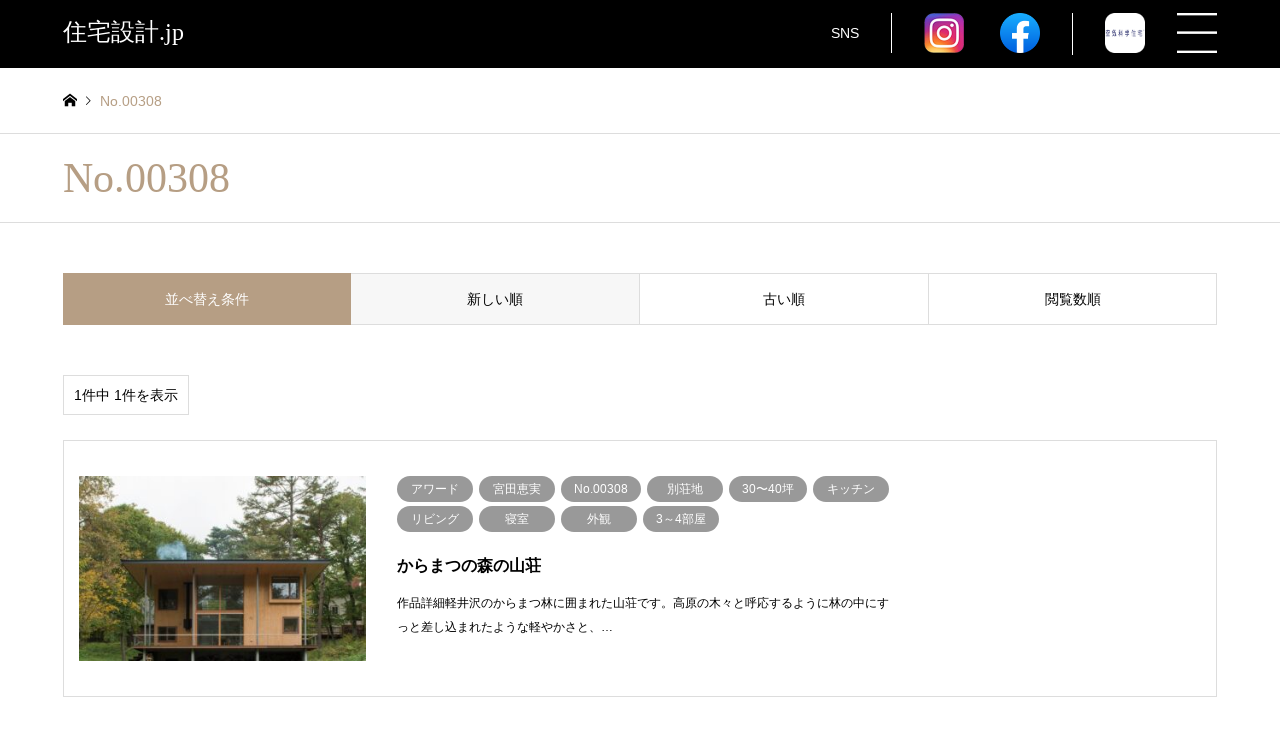

--- FILE ---
content_type: text/html; charset=UTF-8
request_url: https://xn--pqqp11avm0bhea.jp/archives/category/no/no-00308
body_size: 27578
content:
<!DOCTYPE html>
<html dir="ltr" lang="ja"
	prefix="og: https://ogp.me/ns#" >
<head>
<meta charset="UTF-8">
<!--[if IE]><meta http-equiv="X-UA-Compatible" content="IE=edge"><![endif]-->
<meta name="viewport" content="width=device-width">

<meta name="description" content="">
<link rel="pingback" href="https://xn--pqqp11avm0bhea.jp/xmlrpc.php">

		<!-- All in One SEO 4.2.0 -->
		<title>No.00308 - 住宅設計.jp</title>
		<meta name="robots" content="max-image-preview:large" />
		<meta name="google-site-verification" content="4wRkinReq1ISp7xbnbAhRj1fhy148RhFclOEvEkD7RA" />
		<link rel="canonical" href="https://xn--pqqp11avm0bhea.jp/archives/category/no/no-00308" />
		<script type="application/ld+json" class="aioseo-schema">
			{"@context":"https:\/\/schema.org","@graph":[{"@type":"WebSite","@id":"https:\/\/xn--pqqp11avm0bhea.jp\/#website","url":"https:\/\/xn--pqqp11avm0bhea.jp\/","name":"\u4f4f\u5b85\u8a2d\u8a08.jp","description":"\u7f8e\u3057\u3044\u753b\u50cf\u304b\u3089\u63a2\u3059\u3001\u5168\u56fd\u306e\u4f4f\u5b85\u8a2d\u8a08\u4f5c\u54c1\u3068\u5efa\u7bc9\u5bb6\u306e\u7121\u6599\u7d39\u4ecb\u30b5\u30a4\u30c8\u3002\u81ea\u7136\u7d20\u6750\u3084\u751f\u6d3b\u30b9\u30bf\u30a4\u30eb\u306b\u5408\u308f\u305b\u305f\u4f4f\u5b85\u3001\u5730\u57df\u3084\u74b0\u5883\u8ca2\u732e\u3001\u62d8\u308a\u3092\u6301\u3063\u305f\u9078\u308a\u3059\u3050\u308a\u306e\u4f4f\u5b85\u3092\u96c6\u7d50\u3002\u304a\u3057\u3083\u308c\u306a\u30a4\u30f3\u30c6\u30ea\u30a2\u3084\u5bb6\u5177\u30c7\u30b6\u30a4\u30f3\u306e\u53c2\u8003\u306b\u3082\u3002\u65b0\u7bc9\u3084\u30ea\u30d5\u30a9\u30fc\u30e0\u3001\u7406\u60f3\u306e\u30de\u30a4\u30db\u30fc\u30e0\u306b\u3059\u308b\u305f\u3081\u306b\u3002","inLanguage":"ja","publisher":{"@id":"https:\/\/xn--pqqp11avm0bhea.jp\/#organization"}},{"@type":"Organization","@id":"https:\/\/xn--pqqp11avm0bhea.jp\/#organization","name":"\u4f4f\u5b85\u8a2d\u8a08.jp","url":"https:\/\/xn--pqqp11avm0bhea.jp\/","sameAs":["https:\/\/instagram.com\/jyuutakusekkei.jp","https:\/\/www.pinterest.jp\/jyuutakusekkei\/_created\/"]},{"@type":"BreadcrumbList","@id":"https:\/\/xn--pqqp11avm0bhea.jp\/archives\/category\/no\/no-00308#breadcrumblist","itemListElement":[{"@type":"ListItem","@id":"https:\/\/xn--pqqp11avm0bhea.jp\/#listItem","position":1,"item":{"@type":"WebPage","@id":"https:\/\/xn--pqqp11avm0bhea.jp\/","name":"Home","description":"\u7f8e\u3057\u3044\u753b\u50cf\u304b\u3089\u63a2\u3059\u3001\u5168\u56fd\u306e\u4f4f\u5b85\u8a2d\u8a08\u4f5c\u54c1\u3068\u5efa\u7bc9\u5bb6\u306e\u7121\u6599\u7d39\u4ecb\u30b5\u30a4\u30c8\u3002\u81ea\u7136\u7d20\u6750\u3084\u751f\u6d3b\u30b9\u30bf\u30a4\u30eb\u306b\u5408\u308f\u305b\u305f\u4f4f\u5b85\u3001\u5730\u57df\u3084\u74b0\u5883\u8ca2\u732e\u3001\u62d8\u308a\u3092\u6301\u3063\u305f\u9078\u308a\u3059\u3050\u308a\u306e\u4f4f\u5b85\u3092\u96c6\u7d50\u3002\u304a\u3057\u3083\u308c\u306a\u30a4\u30f3\u30c6\u30ea\u30a2\u3084\u5bb6\u5177\u30c7\u30b6\u30a4\u30f3\u306e\u53c2\u8003\u306b\u3082\u3002\u65b0\u7bc9\u3084\u30ea\u30d5\u30a9\u30fc\u30e0\u3001\u7406\u60f3\u306e\u30de\u30a4\u30db\u30fc\u30e0\u306b\u3059\u308b\u305f\u3081\u306b\u3002\u7f8e\u3057\u3044\u753b\u50cf\u304b\u3089\u63a2\u3059\u3001\u5168\u56fd\u306e\u4f4f\u5b85\u8a2d\u8a08\u4f5c\u54c1\u3068\u5efa\u7bc9\u5bb6\u306e\u7121\u6599\u7d39\u4ecb\u30b5\u30a4\u30c8\u3002\u81ea\u7136\u7d20\u6750\u3084\u751f\u6d3b\u30b9\u30bf\u30a4\u30eb\u306b\u5408\u308f\u305b\u305f\u4f4f\u5b85\u3001\u5730\u57df\u3084\u74b0\u5883\u8ca2\u732e\u3001\u62d8\u308a\u3092\u6301\u3063\u305f\u9078\u308a\u3059\u3050\u308a\u306e\u4f4f\u5b85\u3092\u96c6\u7d50\u3002\u304a\u3057\u3083\u308c\u306a\u30a4\u30f3\u30c6\u30ea\u30a2\u3084\u5bb6\u5177\u30c7\u30b6\u30a4\u30f3\u306e\u53c2\u8003\u306b\u3082\u3002\u65b0\u7bc9\u3084\u30ea\u30d5\u30a9\u30fc\u30e0\u3001\u7406\u60f3\u306e\u30de\u30a4\u30db\u30fc\u30e0\u306b\u3059\u308b\u305f\u3081\u306b\u3002","url":"https:\/\/xn--pqqp11avm0bhea.jp\/"},"nextItem":"https:\/\/xn--pqqp11avm0bhea.jp\/archives\/category\/%e4%bd%9c%e5%93%81no#listItem"},{"@type":"ListItem","@id":"https:\/\/xn--pqqp11avm0bhea.jp\/archives\/category\/%e4%bd%9c%e5%93%81no#listItem","position":2,"item":{"@type":"WebPage","@id":"https:\/\/xn--pqqp11avm0bhea.jp\/archives\/category\/%e4%bd%9c%e5%93%81no","name":"\u4f5c\u54c1No.","url":"https:\/\/xn--pqqp11avm0bhea.jp\/archives\/category\/%e4%bd%9c%e5%93%81no"},"nextItem":"https:\/\/xn--pqqp11avm0bhea.jp\/archives\/category\/%e4%bd%9c%e5%93%81no\/no-00308#listItem","previousItem":"https:\/\/xn--pqqp11avm0bhea.jp\/#listItem"},{"@type":"ListItem","@id":"https:\/\/xn--pqqp11avm0bhea.jp\/archives\/category\/%e4%bd%9c%e5%93%81no\/no-00308#listItem","position":3,"item":{"@type":"WebPage","@id":"https:\/\/xn--pqqp11avm0bhea.jp\/archives\/category\/%e4%bd%9c%e5%93%81no\/no-00308","name":"No.00308","url":"https:\/\/xn--pqqp11avm0bhea.jp\/archives\/category\/%e4%bd%9c%e5%93%81no\/no-00308"},"previousItem":"https:\/\/xn--pqqp11avm0bhea.jp\/archives\/category\/%e4%bd%9c%e5%93%81no#listItem"}]},{"@type":"CollectionPage","@id":"https:\/\/xn--pqqp11avm0bhea.jp\/archives\/category\/no\/no-00308#collectionpage","url":"https:\/\/xn--pqqp11avm0bhea.jp\/archives\/category\/no\/no-00308","name":"No.00308 - \u4f4f\u5b85\u8a2d\u8a08.jp","inLanguage":"ja","isPartOf":{"@id":"https:\/\/xn--pqqp11avm0bhea.jp\/#website"},"breadcrumb":{"@id":"https:\/\/xn--pqqp11avm0bhea.jp\/archives\/category\/no\/no-00308#breadcrumblist"}}]}
		</script>
		<!-- All in One SEO -->

<link rel='dns-prefetch' href='//s.w.org' />
<link rel="alternate" type="application/rss+xml" title="住宅設計.jp &raquo; フィード" href="https://xn--pqqp11avm0bhea.jp/feed" />
<link rel="alternate" type="application/rss+xml" title="住宅設計.jp &raquo; コメントフィード" href="https://xn--pqqp11avm0bhea.jp/comments/feed" />
		<!-- This site uses the Google Analytics by MonsterInsights plugin v8.5.3 - Using Analytics tracking - https://www.monsterinsights.com/ -->
							<script src="//www.googletagmanager.com/gtag/js?id=G-TLW990X2GM"  data-cfasync="false" data-wpfc-render="false" type="text/javascript" async></script>
			<script data-cfasync="false" data-wpfc-render="false" type="text/javascript">
				var mi_version = '8.5.3';
				var mi_track_user = true;
				var mi_no_track_reason = '';
				
								var disableStrs = [
										'ga-disable-G-TLW990X2GM',
														];

				/* Function to detect opted out users */
				function __gtagTrackerIsOptedOut() {
					for ( var index = 0; index < disableStrs.length; index++ ) {
						if ( document.cookie.indexOf( disableStrs[ index ] + '=true' ) > -1 ) {
							return true;
						}
					}

					return false;
				}

				/* Disable tracking if the opt-out cookie exists. */
				if ( __gtagTrackerIsOptedOut() ) {
					for ( var index = 0; index < disableStrs.length; index++ ) {
						window[ disableStrs[ index ] ] = true;
					}
				}

				/* Opt-out function */
				function __gtagTrackerOptout() {
					for ( var index = 0; index < disableStrs.length; index++ ) {
						document.cookie = disableStrs[ index ] + '=true; expires=Thu, 31 Dec 2099 23:59:59 UTC; path=/';
						window[ disableStrs[ index ] ] = true;
					}
				}

				if ( 'undefined' === typeof gaOptout ) {
					function gaOptout() {
						__gtagTrackerOptout();
					}
				}
								window.dataLayer = window.dataLayer || [];

				window.MonsterInsightsDualTracker = {
					helpers: {},
					trackers: {},
				};
				if ( mi_track_user ) {
					function __gtagDataLayer() {
						dataLayer.push( arguments );
					}

					function __gtagTracker( type, name, parameters ) {
						if (!parameters) {
							parameters = {};
						}

						if (parameters.send_to) {
							__gtagDataLayer.apply( null, arguments );
							return;
						}

						if ( type === 'event' ) {
															parameters.send_to = monsterinsights_frontend.v4_id;
								var hookName = name;
								if ( typeof parameters[ 'event_category' ] !== 'undefined' ) {
									hookName = parameters[ 'event_category' ] + ':' + name;
								}

								if ( typeof MonsterInsightsDualTracker.trackers[ hookName ] !== 'undefined' ) {
									MonsterInsightsDualTracker.trackers[ hookName ]( parameters );
								} else {
									__gtagDataLayer( 'event', name, parameters );
								}
							
													} else {
							__gtagDataLayer.apply( null, arguments );
						}
					}
					__gtagTracker( 'js', new Date() );
					__gtagTracker( 'set', {
						'developer_id.dZGIzZG' : true,
											} );
										__gtagTracker( 'config', 'G-TLW990X2GM', {"forceSSL":"true","link_attribution":"true"} );
															window.gtag = __gtagTracker;											(function () {
							/* https://developers.google.com/analytics/devguides/collection/analyticsjs/ */
							/* ga and __gaTracker compatibility shim. */
							var noopfn = function () {
								return null;
							};
							var newtracker = function () {
								return new Tracker();
							};
							var Tracker = function () {
								return null;
							};
							var p = Tracker.prototype;
							p.get = noopfn;
							p.set = noopfn;
							p.send = function (){
								var args = Array.prototype.slice.call(arguments);
								args.unshift( 'send' );
								__gaTracker.apply(null, args);
							};
							var __gaTracker = function () {
								var len = arguments.length;
								if ( len === 0 ) {
									return;
								}
								var f = arguments[len - 1];
								if ( typeof f !== 'object' || f === null || typeof f.hitCallback !== 'function' ) {
									if ( 'send' === arguments[0] ) {
										var hitConverted, hitObject = false, action;
										if ( 'event' === arguments[1] ) {
											if ( 'undefined' !== typeof arguments[3] ) {
												hitObject = {
													'eventAction': arguments[3],
													'eventCategory': arguments[2],
													'eventLabel': arguments[4],
													'value': arguments[5] ? arguments[5] : 1,
												}
											}
										}
										if ( 'pageview' === arguments[1] ) {
											if ( 'undefined' !== typeof arguments[2] ) {
												hitObject = {
													'eventAction': 'page_view',
													'page_path' : arguments[2],
												}
											}
										}
										if ( typeof arguments[2] === 'object' ) {
											hitObject = arguments[2];
										}
										if ( typeof arguments[5] === 'object' ) {
											Object.assign( hitObject, arguments[5] );
										}
										if ( 'undefined' !== typeof arguments[1].hitType ) {
											hitObject = arguments[1];
											if ( 'pageview' === hitObject.hitType ) {
												hitObject.eventAction = 'page_view';
											}
										}
										if ( hitObject ) {
											action = 'timing' === arguments[1].hitType ? 'timing_complete' : hitObject.eventAction;
											hitConverted = mapArgs( hitObject );
											__gtagTracker( 'event', action, hitConverted );
										}
									}
									return;
								}

								function mapArgs( args ) {
									var arg, hit = {};
									var gaMap = {
										'eventCategory': 'event_category',
										'eventAction': 'event_action',
										'eventLabel': 'event_label',
										'eventValue': 'event_value',
										'nonInteraction': 'non_interaction',
										'timingCategory': 'event_category',
										'timingVar': 'name',
										'timingValue': 'value',
										'timingLabel': 'event_label',
										'page' : 'page_path',
										'location' : 'page_location',
										'title' : 'page_title',
									};
									for ( arg in args ) {
																				if ( ! ( ! args.hasOwnProperty(arg) || ! gaMap.hasOwnProperty(arg) ) ) {
											hit[gaMap[arg]] = args[arg];
										} else {
											hit[arg] = args[arg];
										}
									}
									return hit;
								}

								try {
									f.hitCallback();
								} catch ( ex ) {
								}
							};
							__gaTracker.create = newtracker;
							__gaTracker.getByName = newtracker;
							__gaTracker.getAll = function () {
								return [];
							};
							__gaTracker.remove = noopfn;
							__gaTracker.loaded = true;
							window['__gaTracker'] = __gaTracker;
						})();
									} else {
										console.log( "" );
					( function () {
							function __gtagTracker() {
								return null;
							}
							window['__gtagTracker'] = __gtagTracker;
							window['gtag'] = __gtagTracker;
					} )();
									}
			</script>
				<!-- / Google Analytics by MonsterInsights -->
		<link rel='stylesheet' id='style-css'  href='https://xn--pqqp11avm0bhea.jp/wp-content/themes/gensen_tcd050/style.css?ver=1.9.2' type='text/css' media='all' />
<link rel='stylesheet' id='wp-block-library-css'  href='https://xn--pqqp11avm0bhea.jp/wp-includes/css/dist/block-library/style.min.css?ver=5.8' type='text/css' media='all' />
<link rel='stylesheet' id='wpforms-gutenberg-form-selector-css'  href='https://xn--pqqp11avm0bhea.jp/wp-content/plugins/wpforms-lite/assets/css/wpforms-full.min.css?ver=1.7.4.2' type='text/css' media='all' />
<link rel='stylesheet' id='tablepress-default-css'  href='https://xn--pqqp11avm0bhea.jp/wp-content/plugins/tablepress/css/default.min.css?ver=1.14' type='text/css' media='all' />
<script type='text/javascript' src='https://xn--pqqp11avm0bhea.jp/wp-includes/js/jquery/jquery.min.js?ver=3.6.0' id='jquery-core-js'></script>
<script type='text/javascript' src='https://xn--pqqp11avm0bhea.jp/wp-includes/js/jquery/jquery-migrate.min.js?ver=3.3.2' id='jquery-migrate-js'></script>
<script type='text/javascript' src='https://xn--pqqp11avm0bhea.jp/wp-content/plugins/google-analytics-for-wordpress/assets/js/frontend-gtag.js?ver=8.5.3' id='monsterinsights-frontend-script-js'></script>
<script data-cfasync="false" data-wpfc-render="false" type="text/javascript" id='monsterinsights-frontend-script-js-extra'>/* <![CDATA[ */
var monsterinsights_frontend = {"js_events_tracking":"true","download_extensions":"doc,pdf,ppt,zip,xls,docx,pptx,xlsx","inbound_paths":"[{\"path\":\"\\\/go\\\/\",\"label\":\"affiliate\"},{\"path\":\"\\\/recommend\\\/\",\"label\":\"affiliate\"}]","home_url":"https:\/\/xn--pqqp11avm0bhea.jp","hash_tracking":"false","ua":"","v4_id":"G-TLW990X2GM"};/* ]]> */
</script>
<script type='text/javascript' id='favorites-js-extra'>
/* <![CDATA[ */
var favorites_data = {"ajaxurl":"https:\/\/xn--pqqp11avm0bhea.jp\/wp-admin\/admin-ajax.php","nonce":"2d0d048743","favorite":"<span class=\"single_none\">\u2665<\/span><span class=\"single_disp\">\u304a\u6c17\u306b\u5165\u308a\u767b\u9332<\/span>","favorited":"<span class=\"single_none\">\u2665<\/span><span class=\"single_disp\">\u304a\u6c17\u306b\u5165\u308a\u767b\u9332\u6e08\u307f<\/span>","includecount":"","indicate_loading":"","loading_text":"Loading","loading_image":"","loading_image_active":"","loading_image_preload":"","cache_enabled":"1","button_options":{"button_type":"custom","custom_colors":false,"box_shadow":false,"include_count":false,"default":{"background_default":false,"border_default":false,"text_default":false,"icon_default":false,"count_default":false},"active":{"background_active":false,"border_active":false,"text_active":false,"icon_active":false,"count_active":false}},"authentication_modal_content":"<p>Please login to add favorites.<\/p><p><a href=\"#\" data-favorites-modal-close>Dismiss this notice<\/a><\/p>","authentication_redirect":"","dev_mode":"","logged_in":"","user_id":"0","authentication_redirect_url":"https:\/\/xn--pqqp11avm0bhea.jp\/login_99228"};
/* ]]> */
</script>
<script type='text/javascript' src='https://xn--pqqp11avm0bhea.jp/wp-content/plugins/favorites/assets/js/favorites.min.js?ver=2.3.2' id='favorites-js'></script>
<link rel="https://api.w.org/" href="https://xn--pqqp11avm0bhea.jp/wp-json/" /><link rel="alternate" type="application/json" href="https://xn--pqqp11avm0bhea.jp/wp-json/wp/v2/categories/596" />
<link rel="stylesheet" href="https://xn--pqqp11avm0bhea.jp/wp-content/themes/gensen_tcd050/css/design-plus.css?ver=1.9.2">
<link rel="stylesheet" href="https://xn--pqqp11avm0bhea.jp/wp-content/themes/gensen_tcd050/css/sns-botton.css?ver=1.9.2">
<link rel="stylesheet" href="https://xn--pqqp11avm0bhea.jp/wp-content/themes/gensen_tcd050/css/responsive.css?ver=1.9.2">
<link rel="stylesheet" href="https://xn--pqqp11avm0bhea.jp/wp-content/themes/gensen_tcd050/css/footer-bar.css?ver=1.9.2">

<script src="https://xn--pqqp11avm0bhea.jp/wp-content/themes/gensen_tcd050/js/jquery.easing.1.3.js?ver=1.9.2"></script>
<script src="https://xn--pqqp11avm0bhea.jp/wp-content/themes/gensen_tcd050/js/jquery.textOverflowEllipsis.js?ver=1.9.2"></script>
<script src="https://xn--pqqp11avm0bhea.jp/wp-content/themes/gensen_tcd050/js/jscript.js?ver=1.9.2"></script>
<script src="https://xn--pqqp11avm0bhea.jp/wp-content/themes/gensen_tcd050/js/comment.js?ver=1.9.2"></script>
<script src="https://xn--pqqp11avm0bhea.jp/wp-content/themes/gensen_tcd050/js/jquery.chosen.min.js?ver=1.9.2"></script>
<link rel="stylesheet" href="https://xn--pqqp11avm0bhea.jp/wp-content/themes/gensen_tcd050/css/jquery.chosen.css?ver=1.9.2">

<style type="text/css">
body, input, textarea, select { font-family: "Segoe UI", Verdana, "游ゴシック", YuGothic, "Hiragino Kaku Gothic ProN", Meiryo, sans-serif; }
.rich_font { font-family: "Times New Roman" , "游明朝" , "Yu Mincho" , "游明朝体" , "YuMincho" , "ヒラギノ明朝 Pro W3" , "Hiragino Mincho Pro" , "HiraMinProN-W3" , "HGS明朝E" , "ＭＳ Ｐ明朝" , "MS PMincho" , serif; font-weight:500; }

#header_logo #logo_text .logo { font-size:36px; }
#header_logo_fix #logo_text_fixed .logo { font-size:36px; }
#footer_logo .logo_text { font-size:36px; }
#post_title { font-size:30px; }
.post_content { font-size:14px; }
#archive_headline { font-size:42px; }
#archive_desc { font-size:14px; }
  
@media screen and (max-width:1024px) {
  #header_logo #logo_text .logo { font-size:26px; }
  #header_logo_fix #logo_text_fixed .logo { font-size:26px; }
  #footer_logo .logo_text { font-size:26px; }
  #post_title { font-size:16px; }
  .post_content { font-size:14px; }
  #archive_headline { font-size:20px; }
  #archive_desc { font-size:14px; }
}

#left_col { float:right; }
#side_col { float:left; }



.image {
overflow: hidden;
-webkit-backface-visibility: hidden;
backface-visibility: hidden;
-webkit-transition-duration: .35s;
-moz-transition-duration: .35s;
-ms-transition-duration: .35s;
-o-transition-duration: .35s;
transition-duration: .35s;
}
.image img {
-webkit-backface-visibility: hidden;
backface-visibility: hidden;
-webkit-transform: scale(1);
-webkit-transition-property: opacity, scale, -webkit-transform, transform;
-webkit-transition-duration: .35s;
-moz-transform: scale(1);
-moz-transition-property: opacity, scale, -moz-transform, transform;
-moz-transition-duration: .35s;
-ms-transform: scale(1);
-ms-transition-property: opacity, scale, -ms-transform, transform;
-ms-transition-duration: .35s;
-o-transform: scale(1);
-o-transition-property: opacity, scale, -o-transform, transform;
-o-transition-duration: .35s;
transform: scale(1);
transition-property: opacity, scale, transform;
transition-duration: .35s;
}
.image:hover img, a:hover .image img {
-webkit-transform: scale(1.2);
-moz-transform: scale(1.2);
-ms-transform: scale(1.2);
-o-transform: scale(1.2);
transform: scale(1.2);
}
.introduce_list_col a:hover .image img {
-webkit-transform: scale(1.2) translate3d(-41.66%, 0, 0);
-moz-transform: scale(1.2) translate3d(-41.66%, 0, 0);
-ms-transform: scale(1.2) translate3d(-41.66%, 0, 0);
-o-transform: scale(1.2) translate3d(-41.66%, 0, 0);
transform: scale(1.2) translate3d(-41.66%, 0, 0);
}


.archive_filter .button input:hover, .archive_sort dt,#post_pagination p, #post_pagination a:hover, #return_top a, .c-pw__btn,
#comment_header ul li a:hover, #comment_header ul li.comment_switch_active a, #comment_header #comment_closed p,
#introduce_slider .slick-dots li button:hover, #introduce_slider .slick-dots li.slick-active button
{ background-color:#b69e84; }

#comment_header ul li.comment_switch_active a, #comment_header #comment_closed p, #guest_info input:focus, #comment_textarea textarea:focus
{ border-color:#b69e84; }

#comment_header ul li.comment_switch_active a:after, #comment_header #comment_closed p:after
{ border-color:#b69e84 transparent transparent transparent; }

.header_search_inputs .chosen-results li[data-option-array-index="0"]
{ background-color:#b69e84 !important; border-color:#b69e84; }

a:hover, #bread_crumb li a:hover, #bread_crumb li.home a:hover:before, #bread_crumb li.last,
#archive_headline, .archive_header .headline, .archive_filter_headline, #related_post .headline,
#introduce_header .headline, .introduce_list_col .info .title, .introduce_archive_banner_link a:hover,
#recent_news .headline, #recent_news li a:hover, #comment_headline,
.side_headline, ul.banner_list li a:hover .caption, .footer_headline, .footer_widget a:hover,
#index_news .entry-date, #index_news_mobile .entry-date, .cb_content-carousel a:hover .image .title
{ color:#b69e84; }

#index_news_mobile .archive_link a:hover, .cb_content-blog_list .archive_link a:hover, #load_post a:hover, #submit_comment:hover, .c-pw__btn:hover
{ background-color:#92785f; }

#header_search select:focus, .header_search_inputs .chosen-with-drop .chosen-single span, #footer_contents a:hover, #footer_nav a:hover, #footer_social_link li:hover:before,
#header_slider .slick-arrow:hover, .cb_content-carousel .slick-arrow:hover
{ color:#92785f; }

.post_content a { color:#b69e84; }

#header_search, #index_header_search { background-color:#222222; }

#footer_nav { background-color:#F7F7F7; }
#footer_contents { background-color:#222222; }

#header_search_submit { background-color:rgba(0,0,0,0); }
#header_search_submit:hover { background-color:rgba(146,120,95,1.0); }
.cat-category { background-color:#999999 !important; }

@media only screen and (min-width:1025px) {
  #global_menu ul ul a { background-color:#b69e84; }
  #global_menu ul ul a:hover, #global_menu ul ul .current-menu-item > a { background-color:#92785f; }
  #header_top { background-color:#000000; }
  .has_header_content #header_top { background-color:rgba(0,0,0,0); }
  .fix_top.header_fix #header_top { background-color:rgba(0,0,0,0.8); }
  #header_logo a, #global_menu > ul > li > a { color:#ffffff; }
  #header_logo_fix a, .fix_top.header_fix #global_menu > ul > li > a { color:#ffffff; }
  .has_header_content #index_header_search { background-color:rgba(34,34,34,0.6); }
}
@media screen and (max-width:1024px) {
  #global_menu { background-color:#b69e84; }
  #global_menu a:hover, #global_menu .current-menu-item > a { background-color:#92785f; }
  #header_top { background-color:#000000; }
  #header_top a, #header_top a:before { color:#ffffff !important; }
  .mobile_fix_top.header_fix #header_top, .mobile_fix_top.header_fix #header.active #header_top { background-color:rgba(0,0,0,0.8); }
  .mobile_fix_top.header_fix #header_top a, .mobile_fix_top.header_fix #header_top a:before { color:#ffffff !important; }
  .archive_sort dt { color:#b69e84; }
  .post-type-archive-news #recent_news .show_date li .date { color:#b69e84; }
}



</style>

<script src="https://xn--pqqp11avm0bhea.jp/wp-content/themes/gensen_tcd050/js/imagesloaded.pkgd.min.js?ver=1.9.2"></script>
		<style type="text/css" id="wp-custom-css">
			.sukimatyousei{
     margin-bottom:0px;
}		</style>
		<link rel="stylesheet" href="https://xn--pqqp11avm0bhea.jp/wp-content/themes/gensen_tcd050/css/custom.css?20260120223110">
<link href="https://use.fontawesome.com/releases/v5.6.1/css/all.css" rel="stylesheet">
<!-- Google Tag Manager -->
<script>(function(w,d,s,l,i){w[l]=w[l]||[];w[l].push({'gtm.start':
new Date().getTime(),event:'gtm.js'});var f=d.getElementsByTagName(s)[0],
j=d.createElement(s),dl=l!='dataLayer'?'&l='+l:'';j.async=true;j.src=
'https://www.googletagmanager.com/gtm.js?id='+i+dl;f.parentNode.insertBefore(j,f);
})(window,document,'script','dataLayer','GTM-WFDC3SS');</script>
<!-- End Google Tag Manager -->
<script src="https://cdnjs.cloudflare.com/ajax/libs/jquery.matchHeight/0.7.2/jquery.matchHeight-min.js"></script>
<script>
	jQuery(function() {
		jQuery('.flex li').matchHeight();
	});
</script>
</head>
<body id="body" class="archive category category-no-00308 category-596 wp-custom-logo">
	
	
<div style="display: none;">
<form id='feas-searchform-0' action='https://xn--pqqp11avm0bhea.jp/' method='get' >
<h3>ロケーション</h3>
<select name='search_element_0' id='feas_0_0'>
<option id='feas_0_0_none' value=''>---未指定---</option>
<option id='feas_0_0_0' value='1463' class='feas_clevel_01' >田園</option>
<option id='feas_0_0_1' value='1009' class='feas_clevel_01' >丘陵地</option>
<option id='feas_0_0_2' value='804' class='feas_clevel_01' >傾斜地</option>
<option id='feas_0_0_3' value='609' class='feas_clevel_01' >郊外</option>
<option id='feas_0_0_4' value='448' class='feas_clevel_01' >別荘地</option>
<option id='feas_0_0_5' value='419' class='feas_clevel_01' >湖</option>
<option id='feas_0_0_6' value='295' class='feas_clevel_01' >川辺</option>
<option id='feas_0_0_7' value='244' class='feas_clevel_01' >市街地</option>
<option id='feas_0_0_8' value='146' class='feas_clevel_01' >高台</option>
<option id='feas_0_0_9' value='144' class='feas_clevel_01' >農村</option>
<option id='feas_0_0_10' value='76' class='feas_clevel_01' >森</option>
<option id='feas_0_0_11' value='74' class='feas_clevel_01' >住宅地</option>
<option id='feas_0_0_12' value='45' class='feas_clevel_01' >都市</option>
<option id='feas_0_0_13' value='44' class='feas_clevel_01' >山</option>
<option id='feas_0_0_14' value='43' class='feas_clevel_01' >海辺</option>
</select>
<h3>作品No</h3>
<select name='search_element_1' id='feas_0_1'>
<option id='feas_0_1_none' value=''>---未指定---</option>
<option id='feas_0_1_0' value='202512' class='feas_clevel_01' >2025年12月</option>
<option id='feas_0_1_1' value='202511' class='feas_clevel_01' >2025年11月</option>
<option id='feas_0_1_2' value='202510' class='feas_clevel_01' >2025年10月</option>
<option id='feas_0_1_3' value='202509' class='feas_clevel_01' >2025年9月</option>
<option id='feas_0_1_4' value='202508' class='feas_clevel_01' >2025年8月</option>
<option id='feas_0_1_5' value='202507' class='feas_clevel_01' >2025年7月</option>
<option id='feas_0_1_6' value='202506' class='feas_clevel_01' >2025年6月</option>
<option id='feas_0_1_7' value='202411' class='feas_clevel_01' >2024年11月</option>
<option id='feas_0_1_8' value='202410' class='feas_clevel_01' >2024年10月</option>
<option id='feas_0_1_9' value='202409' class='feas_clevel_01' >2024年9月</option>
<option id='feas_0_1_10' value='202408' class='feas_clevel_01' >2024年8月</option>
<option id='feas_0_1_11' value='202407' class='feas_clevel_01' >2024年7月</option>
<option id='feas_0_1_12' value='202406' class='feas_clevel_01' >2024年6月</option>
<option id='feas_0_1_13' value='202405' class='feas_clevel_01' >2024年5月</option>
<option id='feas_0_1_14' value='202404' class='feas_clevel_01' >2024年4月</option>
<option id='feas_0_1_15' value='202403' class='feas_clevel_01' >2024年3月</option>
<option id='feas_0_1_16' value='202402' class='feas_clevel_01' >2024年2月</option>
<option id='feas_0_1_17' value='202401' class='feas_clevel_01' >2024年1月</option>
<option id='feas_0_1_18' value='202312' class='feas_clevel_01' >2023年12月</option>
<option id='feas_0_1_19' value='202311' class='feas_clevel_01' >2023年11月</option>
<option id='feas_0_1_20' value='202308' class='feas_clevel_01' >2023年8月</option>
<option id='feas_0_1_21' value='202307' class='feas_clevel_01' >2023年7月</option>
<option id='feas_0_1_22' value='202305' class='feas_clevel_01' >2023年5月</option>
<option id='feas_0_1_23' value='202304' class='feas_clevel_01' >2023年4月</option>
<option id='feas_0_1_24' value='202303' class='feas_clevel_01' >2023年3月</option>
<option id='feas_0_1_25' value='202301' class='feas_clevel_01' >2023年1月</option>
<option id='feas_0_1_26' value='202212' class='feas_clevel_01' >2022年12月</option>
<option id='feas_0_1_27' value='202211' class='feas_clevel_01' >2022年11月</option>
<option id='feas_0_1_28' value='202210' class='feas_clevel_01' >2022年10月</option>
<option id='feas_0_1_29' value='202209' class='feas_clevel_01' >2022年9月</option>
<option id='feas_0_1_30' value='202208' class='feas_clevel_01' >2022年8月</option>
<option id='feas_0_1_31' value='202207' class='feas_clevel_01' >2022年7月</option>
<option id='feas_0_1_32' value='202206' class='feas_clevel_01' >2022年6月</option>
<option id='feas_0_1_33' value='202205' class='feas_clevel_01' >2022年5月</option>
<option id='feas_0_1_34' value='202204' class='feas_clevel_01' >2022年4月</option>
<option id='feas_0_1_35' value='202203' class='feas_clevel_01' >2022年3月</option>
<option id='feas_0_1_36' value='202202' class='feas_clevel_01' >2022年2月</option>
<option id='feas_0_1_37' value='202201' class='feas_clevel_01' >2022年1月</option>
<option id='feas_0_1_38' value='202112' class='feas_clevel_01' >2021年12月</option>
<option id='feas_0_1_39' value='202111' class='feas_clevel_01' >2021年11月</option>
<option id='feas_0_1_40' value='202110' class='feas_clevel_01' >2021年10月</option>
<option id='feas_0_1_41' value='202109' class='feas_clevel_01' >2021年9月</option>
<option id='feas_0_1_42' value='202108' class='feas_clevel_01' >2021年8月</option>
<option id='feas_0_1_43' value='202107' class='feas_clevel_01' >2021年7月</option>
<option id='feas_0_1_44' value='202106' class='feas_clevel_01' >2021年6月</option>
<option id='feas_0_1_45' value='202105' class='feas_clevel_01' >2021年5月</option>
<option id='feas_0_1_46' value='202104' class='feas_clevel_01' >2021年4月</option>
<option id='feas_0_1_47' value='202103' class='feas_clevel_01' >2021年3月</option>
<option id='feas_0_1_48' value='202102' class='feas_clevel_01' >2021年2月</option>
<option id='feas_0_1_49' value='202101' class='feas_clevel_01' >2021年1月</option>
<option id='feas_0_1_50' value='202012' class='feas_clevel_01' >2020年12月</option>
<option id='feas_0_1_51' value='202011' class='feas_clevel_01' >2020年11月</option>
<option id='feas_0_1_52' value='202010' class='feas_clevel_01' >2020年10月</option>
<option id='feas_0_1_53' value='202009' class='feas_clevel_01' >2020年9月</option>
<option id='feas_0_1_54' value='202008' class='feas_clevel_01' >2020年8月</option>
<option id='feas_0_1_55' value='202007' class='feas_clevel_01' >2020年7月</option>
<option id='feas_0_1_56' value='202006' class='feas_clevel_01' >2020年6月</option>
<option id='feas_0_1_57' value='202005' class='feas_clevel_01' >2020年5月</option>
<option id='feas_0_1_58' value='202004' class='feas_clevel_01' >2020年4月</option>
<option id='feas_0_1_59' value='202003' class='feas_clevel_01' >2020年3月</option>
<option id='feas_0_1_60' value='202002' class='feas_clevel_01' >2020年2月</option>
<option id='feas_0_1_61' value='202001' class='feas_clevel_01' >2020年1月</option>
<option id='feas_0_1_62' value='201912' class='feas_clevel_01' >2019年12月</option>
</select>
<h3>家族構成</h3>
<select name='search_element_2' id='feas_0_2'>
<option id='feas_0_2_none' value=''>---未指定---</option>
<option id='feas_0_2_0' value='1467' class='feas_clevel_01' >子世帯10名、親世帯1名</option>
<option id='feas_0_2_1' value='1466' class='feas_clevel_01' >10名（子世帯）、1名（親世帯）</option>
<option id='feas_0_2_2' value='1383' class='feas_clevel_01' >夫妻＋子供3人＋祖母</option>
<option id='feas_0_2_3' value='1367' class='feas_clevel_01' >祖母、両親、夫婦、子4人</option>
<option id='feas_0_2_4' value='1332' class='feas_clevel_01' >一人暮らし</option>
<option id='feas_0_2_5' value='1025' class='feas_clevel_01' >夫妻、子供3人、祖母</option>
<option id='feas_0_2_6' value='890' class='feas_clevel_01' >夫妻、子供1人、ペット</option>
<option id='feas_0_2_7' value='684' class='feas_clevel_01' >夫妻、祖父母</option>
<option id='feas_0_2_8' value='587' class='feas_clevel_01' >夫婦、子供2人、祖父母、妹</option>
<option id='feas_0_2_9' value='552' class='feas_clevel_01' >夫婦、子供4人</option>
<option id='feas_0_2_10' value='550' class='feas_clevel_01' >夫婦、子供2人、祖母、叔母</option>
<option id='feas_0_2_11' value='434' class='feas_clevel_01' >母、子供1人</option>
<option id='feas_0_2_12' value='402' class='feas_clevel_01' >単身</option>
<option id='feas_0_2_13' value='394' class='feas_clevel_01' >夫妻、子供1人、祖父</option>
<option id='feas_0_2_14' value='380' class='feas_clevel_01' >母、子供3人</option>
<option id='feas_0_2_15' value='378' class='feas_clevel_01' >夫妻、子供2人、ペット</option>
<option id='feas_0_2_16' value='344' class='feas_clevel_01' >夫妻、子供2人、祖母</option>
<option id='feas_0_2_17' value='233' class='feas_clevel_01' >夫妻、息子夫婦、子供２人、祖父母</option>
<option id='feas_0_2_18' value='203' class='feas_clevel_01' >夫妻、祖母、ペット</option>
<option id='feas_0_2_19' value='190' class='feas_clevel_01' >母、子供2人</option>
<option id='feas_0_2_20' value='170' class='feas_clevel_01' >夫婦、子供2人、祖父母、姉</option>
<option id='feas_0_2_21' value='161' class='feas_clevel_01' >夫妻、祖母</option>
<option id='feas_0_2_22' value='147' class='feas_clevel_01' >夫妻、子供2人、祖父母</option>
<option id='feas_0_2_23' value='145' class='feas_clevel_01' >夫妻、子供1人、祖父母</option>
<option id='feas_0_2_24' value='77' class='feas_clevel_01' >夫妻、ペット</option>
<option id='feas_0_2_25' value='49' class='feas_clevel_01' >夫妻、子供3人</option>
<option id='feas_0_2_26' value='48' class='feas_clevel_01' >夫妻、子供1人</option>
<option id='feas_0_2_27' value='47' class='feas_clevel_01' >夫妻、子供2人</option>
<option id='feas_0_2_28' value='46' class='feas_clevel_01' >夫妻</option>
</select>
<h3>広さ</h3>
<select name='search_element_3' id='feas_0_3'>
<option id='feas_0_3_none' value=''>---未指定---</option>
<option id='feas_0_3_0' value='398' class='feas_clevel_01' >90～100坪</option>
<option id='feas_0_3_1' value='381' class='feas_clevel_01' >80～90坪</option>
<option id='feas_0_3_2' value='256' class='feas_clevel_01' >100坪～</option>
<option id='feas_0_3_3' value='205' class='feas_clevel_01' >60～70坪</option>
<option id='feas_0_3_4' value='172' class='feas_clevel_01' >70～80坪</option>
<option id='feas_0_3_5' value='148' class='feas_clevel_01' >40～50坪</option>
<option id='feas_0_3_6' value='66' class='feas_clevel_01' >20～30坪</option>
<option id='feas_0_3_7' value='42' class='feas_clevel_01' >〜10坪</option>
<option id='feas_0_3_8' value='41' class='feas_clevel_01' >50〜60坪</option>
<option id='feas_0_3_9' value='40' class='feas_clevel_01' >30〜40坪</option>
<option id='feas_0_3_10' value='39' class='feas_clevel_01' >10〜20坪</option>
</select>
<h3>建築家</h3>
<select name='search_element_4' id='feas_0_4'>
<option id='feas_0_4_none' value=''>---未指定---</option>
<option id='feas_0_4_0' value='1619' class='feas_clevel_01' >大山一誠</option>
<option id='feas_0_4_1' value='1617' class='feas_clevel_01' >村瀨慶彦</option>
<option id='feas_0_4_2' value='1614' class='feas_clevel_01' >岩川卓也</option>
<option id='feas_0_4_3' value='1606' class='feas_clevel_01' >清水　忠昭</option>
<option id='feas_0_4_4' value='1601' class='feas_clevel_01' >眞野サトル</option>
<option id='feas_0_4_5' value='1599' class='feas_clevel_01' >宮窪翔一</option>
<option id='feas_0_4_6' value='1597' class='feas_clevel_01' >中村新五</option>
<option id='feas_0_4_7' value='1595' class='feas_clevel_01' >福田俊</option>
<option id='feas_0_4_8' value='1593' class='feas_clevel_01' >仲亀清進</option>
<option id='feas_0_4_9' value='1591' class='feas_clevel_01' >佐藤圭子</option>
<option id='feas_0_4_10' value='1586' class='feas_clevel_01' >後澤慧　</option>
<option id='feas_0_4_11' value='1584' class='feas_clevel_01' >小木野仁美</option>
<option id='feas_0_4_12' value='1583' class='feas_clevel_01' >小木野貴光</option>
<option id='feas_0_4_13' value='1581' class='feas_clevel_01' >田中啓一</option>
<option id='feas_0_4_14' value='1562' class='feas_clevel_01' >高橋泉</option>
<option id='feas_0_4_15' value='1551' class='feas_clevel_01' >綿貫明美</option>
<option id='feas_0_4_16' value='1548' class='feas_clevel_01' >鈴木肇</option>
<option id='feas_0_4_17' value='1542' class='feas_clevel_01' >その他</option>
<option id='feas_0_4_18' value='1538' class='feas_clevel_01' >清瀬壮一</option>
<option id='feas_0_4_19' value='1537' class='feas_clevel_01' >寺章夫</option>
<option id='feas_0_4_20' value='1528' class='feas_clevel_01' >小野美智恵</option>
<option id='feas_0_4_21' value='1527' class='feas_clevel_01' >竹澤由紀</option>
<option id='feas_0_4_22' value='1516' class='feas_clevel_01' >坂井隆夫</option>
<option id='feas_0_4_23' value='1510' class='feas_clevel_01' >田中秀宗</option>
<option id='feas_0_4_24' value='1509' class='feas_clevel_01' >坂利春</option>
<option id='feas_0_4_25' value='1503' class='feas_clevel_01' >鈴木隆介</option>
<option id='feas_0_4_26' value='1502' class='feas_clevel_01' >栗栖幸枝</option>
<option id='feas_0_4_27' value='1501' class='feas_clevel_01' >竹本卓也</option>
<option id='feas_0_4_28' value='1500' class='feas_clevel_01' >南啓史</option>
<option id='feas_0_4_29' value='1490' class='feas_clevel_01' >濱田修</option>
<option id='feas_0_4_30' value='1489' class='feas_clevel_01' >豊田悟</option>
<option id='feas_0_4_31' value='1487' class='feas_clevel_01' >後藤耕太</option>
<option id='feas_0_4_32' value='1486' class='feas_clevel_01' >小林輝子</option>
<option id='feas_0_4_33' value='1480' class='feas_clevel_01' >定方三将</option>
<option id='feas_0_4_34' value='1474' class='feas_clevel_01' >松川洋輔</option>
<option id='feas_0_4_35' value='1468' class='feas_clevel_01' >高橋昇一</option>
<option id='feas_0_4_36' value='1465' class='feas_clevel_01' >山本隼也</option>
<option id='feas_0_4_37' value='1464' class='feas_clevel_01' >松永公雄</option>
<option id='feas_0_4_38' value='1455' class='feas_clevel_01' >山下和哉</option>
<option id='feas_0_4_39' value='1454' class='feas_clevel_01' >森本初雄</option>
<option id='feas_0_4_40' value='1445' class='feas_clevel_01' >長崎和平</option>
<option id='feas_0_4_41' value='1444' class='feas_clevel_01' >森健一郎</option>
<option id='feas_0_4_42' value='1443' class='feas_clevel_01' >野田大策</option>
<option id='feas_0_4_43' value='1438' class='feas_clevel_01' >高橋正彦</option>
<option id='feas_0_4_44' value='1437' class='feas_clevel_01' >竹中和哉</option>
<option id='feas_0_4_45' value='1436' class='feas_clevel_01' >飯野勝智</option>
<option id='feas_0_4_46' value='1435' class='feas_clevel_01' >萩野正明</option>
<option id='feas_0_4_47' value='1434' class='feas_clevel_01' >桑原淳司</option>
<option id='feas_0_4_48' value='1433' class='feas_clevel_01' >髙橋勝</option>
<option id='feas_0_4_49' value='1432' class='feas_clevel_01' >参河基</option>
<option id='feas_0_4_50' value='1415' class='feas_clevel_01' >千葉光</option>
<option id='feas_0_4_51' value='1414' class='feas_clevel_01' >安藤浩士</option>
<option id='feas_0_4_52' value='1397' class='feas_clevel_01' >村田淳</option>
<option id='feas_0_4_53' value='1396' class='feas_clevel_01' >牛島隆敬</option>
<option id='feas_0_4_54' value='1395' class='feas_clevel_01' >大園未来</option>
<option id='feas_0_4_55' value='1389' class='feas_clevel_01' >本橋裕基</option>
<option id='feas_0_4_56' value='1387' class='feas_clevel_01' >豊田和久</option>
<option id='feas_0_4_57' value='1385' class='feas_clevel_01' >仲摩邦彦</option>
<option id='feas_0_4_58' value='1380' class='feas_clevel_01' >小野和良</option>
<option id='feas_0_4_59' value='1377' class='feas_clevel_01' >関本竜太</option>
<option id='feas_0_4_60' value='1376' class='feas_clevel_01' >殿村明彦</option>
<option id='feas_0_4_61' value='1375' class='feas_clevel_01' >北野彰作</option>
<option id='feas_0_4_62' value='1374' class='feas_clevel_01' >玄・ベルトー・進来</option>
<option id='feas_0_4_63' value='1329' class='feas_clevel_01' >角田佳瑞彰</option>
<option id='feas_0_4_64' value='1327' class='feas_clevel_01' >株式会社橋本製材所</option>
<option id='feas_0_4_65' value='1325' class='feas_clevel_01' >眞壁祐企</option>
<option id='feas_0_4_66' value='1323' class='feas_clevel_01' >松本和也</option>
<option id='feas_0_4_67' value='1304' class='feas_clevel_01' >髙橋貴大</option>
<option id='feas_0_4_68' value='1297' class='feas_clevel_01' >森川啓介</option>
<option id='feas_0_4_69' value='1296' class='feas_clevel_01' >福井啓介</option>
<option id='feas_0_4_70' value='1287' class='feas_clevel_01' >川端順也</option>
<option id='feas_0_4_71' value='1285' class='feas_clevel_01' >野路敏之</option>
<option id='feas_0_4_72' value='1280' class='feas_clevel_01' >共栄ハウジング株式会社</option>
<option id='feas_0_4_73' value='1279' class='feas_clevel_01' >株式会社ハルタ建築設計事務所</option>
<option id='feas_0_4_74' value='1278' class='feas_clevel_01' >株式会社田村建設</option>
<option id='feas_0_4_75' value='1277' class='feas_clevel_01' >旭工務店</option>
<option id='feas_0_4_76' value='1276' class='feas_clevel_01' >中部ジェイ・シィ</option>
<option id='feas_0_4_77' value='1275' class='feas_clevel_01' >株式会社三和木</option>
<option id='feas_0_4_78' value='1274' class='feas_clevel_01' >株式会社M-design</option>
<option id='feas_0_4_79' value='1273' class='feas_clevel_01' >スピークス株式会社</option>
<option id='feas_0_4_80' value='1272' class='feas_clevel_01' >株式会社タウン建設</option>
<option id='feas_0_4_81' value='1271' class='feas_clevel_01' >植村産業株式会社</option>
<option id='feas_0_4_82' value='1270' class='feas_clevel_01' >株式会社アーツデザイン</option>
<option id='feas_0_4_83' value='1269' class='feas_clevel_01' >三浦正博</option>
<option id='feas_0_4_84' value='1268' class='feas_clevel_01' >中村裕太</option>
<option id='feas_0_4_85' value='1264' class='feas_clevel_01' >佐藤大作</option>
<option id='feas_0_4_86' value='1263' class='feas_clevel_01' >中村英二</option>
<option id='feas_0_4_87' value='1262' class='feas_clevel_01' >梅木裕次</option>
<option id='feas_0_4_88' value='1261' class='feas_clevel_01' >渡邊一紘</option>
<option id='feas_0_4_89' value='1254' class='feas_clevel_01' >品原大規</option>
<option id='feas_0_4_90' value='1253' class='feas_clevel_01' >井上尚子</option>
<option id='feas_0_4_91' value='1252' class='feas_clevel_01' >大西正実</option>
<option id='feas_0_4_92' value='1245' class='feas_clevel_01' >大薗貴洋</option>
<option id='feas_0_4_93' value='1233' class='feas_clevel_01' >小林富雄</option>
<option id='feas_0_4_94' value='1232' class='feas_clevel_01' >今井昌毅</option>
<option id='feas_0_4_95' value='1227' class='feas_clevel_01' >廣田文子</option>
<option id='feas_0_4_96' value='1225' class='feas_clevel_01' >佐渡基宏</option>
<option id='feas_0_4_97' value='1221' class='feas_clevel_01' >荒木大輔</option>
<option id='feas_0_4_98' value='1219' class='feas_clevel_01' >夏見恵利子</option>
<option id='feas_0_4_99' value='1217' class='feas_clevel_01' >石川弘樹</option>
<option id='feas_0_4_100' value='1214' class='feas_clevel_01' >佐藤森</option>
<option id='feas_0_4_101' value='1210' class='feas_clevel_01' >松岡淳</option>
<option id='feas_0_4_102' value='1208' class='feas_clevel_01' >石嶋寿和</option>
<option id='feas_0_4_103' value='1205' class='feas_clevel_01' >安井俊夫　</option>
<option id='feas_0_4_104' value='1204' class='feas_clevel_01' >永和住宅株式会社　黒田秀之</option>
<option id='feas_0_4_105' value='1202' class='feas_clevel_01' >黒田秀之</option>
<option id='feas_0_4_106' value='1199' class='feas_clevel_01' >早田雄次郎</option>
<option id='feas_0_4_107' value='1185' class='feas_clevel_01' >山口千乃</option>
<option id='feas_0_4_108' value='1184' class='feas_clevel_01' >作並義彦</option>
<option id='feas_0_4_109' value='1183' class='feas_clevel_01' >島田貴史</option>
<option id='feas_0_4_110' value='1172' class='feas_clevel_01' >辻井俊惠</option>
<option id='feas_0_4_111' value='1171' class='feas_clevel_01' >溝上拓己</option>
<option id='feas_0_4_112' value='1170' class='feas_clevel_01' >西山涼二</option>
<option id='feas_0_4_113' value='1169' class='feas_clevel_01' >渡邉浩二</option>
<option id='feas_0_4_114' value='1168' class='feas_clevel_01' >慶野正司</option>
<option id='feas_0_4_115' value='1164' class='feas_clevel_01' >増木奈央子</option>
<option id='feas_0_4_116' value='1163' class='feas_clevel_01' >岸本吉正</option>
<option id='feas_0_4_117' value='1162' class='feas_clevel_01' >香月真大</option>
<option id='feas_0_4_118' value='1161' class='feas_clevel_01' >土屋隆志</option>
<option id='feas_0_4_119' value='1153' class='feas_clevel_01' >藤村諒</option>
<option id='feas_0_4_120' value='1152' class='feas_clevel_01' >池田俊彦</option>
<option id='feas_0_4_121' value='1151' class='feas_clevel_01' >宮﨑均</option>
<option id='feas_0_4_122' value='1141' class='feas_clevel_01' >森屋隆洋</option>
<option id='feas_0_4_123' value='1140' class='feas_clevel_01' >酒井宏文</option>
<option id='feas_0_4_124' value='1139' class='feas_clevel_01' >木元洋佑</option>
<option id='feas_0_4_125' value='1138' class='feas_clevel_01' >三木達郎</option>
<option id='feas_0_4_126' value='1137' class='feas_clevel_01' >彦根アンドレア</option>
<option id='feas_0_4_127' value='1135' class='feas_clevel_01' >彦根藍矢</option>
<option id='feas_0_4_128' value='1134' class='feas_clevel_01' >山口益生</option>
<option id='feas_0_4_129' value='1133' class='feas_clevel_01' >根本毅</option>
<option id='feas_0_4_130' value='1124' class='feas_clevel_01' >神津好英</option>
<option id='feas_0_4_131' value='1123' class='feas_clevel_01' >本間大吉</option>
<option id='feas_0_4_132' value='1122' class='feas_clevel_01' >本橋喜一</option>
<option id='feas_0_4_133' value='1119' class='feas_clevel_01' >和田友香</option>
<option id='feas_0_4_134' value='1118' class='feas_clevel_01' >若林康夫</option>
<option id='feas_0_4_135' value='1117' class='feas_clevel_01' >竹川允人</option>
<option id='feas_0_4_136' value='1115' class='feas_clevel_01' >道本聡</option>
<option id='feas_0_4_137' value='1111' class='feas_clevel_01' >安藤建吾</option>
<option id='feas_0_4_138' value='1110' class='feas_clevel_01' >宮本 裕也</option>
<option id='feas_0_4_139' value='1109' class='feas_clevel_01' >海老原隆士</option>
<option id='feas_0_4_140' value='1108' class='feas_clevel_01' >新美智進</option>
<option id='feas_0_4_141' value='1107' class='feas_clevel_01' >甲斐晋</option>
<option id='feas_0_4_142' value='1106' class='feas_clevel_01' >礒健介</option>
<option id='feas_0_4_143' value='1097' class='feas_clevel_01' >渡部梨華</option>
<option id='feas_0_4_144' value='1096' class='feas_clevel_01' >土岐ゆう子</option>
<option id='feas_0_4_145' value='1085' class='feas_clevel_01' >陶山良雄</option>
<option id='feas_0_4_146' value='1084' class='feas_clevel_01' >近藤民子</option>
<option id='feas_0_4_147' value='1083' class='feas_clevel_01' >石井正博</option>
<option id='feas_0_4_148' value='1082' class='feas_clevel_01' >山根侑己</option>
<option id='feas_0_4_149' value='1081' class='feas_clevel_01' >中平充夫</option>
<option id='feas_0_4_150' value='1080' class='feas_clevel_01' >畠中啓祐</option>
<option id='feas_0_4_151' value='1079' class='feas_clevel_01' >土岐敏央</option>
<option id='feas_0_4_152' value='1078' class='feas_clevel_01' >長谷川潤</option>
<option id='feas_0_4_153' value='1077' class='feas_clevel_01' >渡部光樹</option>
<option id='feas_0_4_154' value='1076' class='feas_clevel_01' >朝倉匡志</option>
<option id='feas_0_4_155' value='1075' class='feas_clevel_01' >平田房亨</option>
<option id='feas_0_4_156' value='1074' class='feas_clevel_01' >宇治川和樹</option>
<option id='feas_0_4_157' value='1073' class='feas_clevel_01' >毒島哲也</option>
<option id='feas_0_4_158' value='1061' class='feas_clevel_01' >中町仁治</option>
<option id='feas_0_4_159' value='1059' class='feas_clevel_01' >新川晋悟</option>
<option id='feas_0_4_160' value='1057' class='feas_clevel_01' >東海林健</option>
<option id='feas_0_4_161' value='1036' class='feas_clevel_01' >加藤裕一</option>
<option id='feas_0_4_162' value='1031' class='feas_clevel_01' >谷川薫</option>
<option id='feas_0_4_163' value='1030' class='feas_clevel_01' >岡本浩</option>
<option id='feas_0_4_164' value='1026' class='feas_clevel_01' >高橋孝栄</option>
<option id='feas_0_4_165' value='1024' class='feas_clevel_01' >鈴木将記</option>
<option id='feas_0_4_166' value='1023' class='feas_clevel_01' >前原香介</option>
<option id='feas_0_4_167' value='1018' class='feas_clevel_01' >丸山幸弘</option>
<option id='feas_0_4_168' value='1014' class='feas_clevel_01' >西下太一</option>
<option id='feas_0_4_169' value='1004' class='feas_clevel_01' >信田匡康</option>
<option id='feas_0_4_170' value='1003' class='feas_clevel_01' >川西敦史</option>
<option id='feas_0_4_171' value='1002' class='feas_clevel_01' >藤本綾</option>
<option id='feas_0_4_172' value='1001' class='feas_clevel_01' >小笠原正豊</option>
<option id='feas_0_4_173' value='998' class='feas_clevel_01' >東山明</option>
<option id='feas_0_4_174' value='997' class='feas_clevel_01' >浦木美樹子</option>
<option id='feas_0_4_175' value='990' class='feas_clevel_01' >岩瀬行泰</option>
<option id='feas_0_4_176' value='989' class='feas_clevel_01' >石川淳</option>
<option id='feas_0_4_177' value='988' class='feas_clevel_01' >白井純平</option>
<option id='feas_0_4_178' value='977' class='feas_clevel_01' >川澄一代</option>
<option id='feas_0_4_179' value='976' class='feas_clevel_01' >徳田直之</option>
<option id='feas_0_4_180' value='972' class='feas_clevel_01' >山下弘治</option>
<option id='feas_0_4_181' value='971' class='feas_clevel_01' >粟野展和</option>
<option id='feas_0_4_182' value='965' class='feas_clevel_01' >牧田繁</option>
<option id='feas_0_4_183' value='964' class='feas_clevel_01' >竹内栄介</option>
<option id='feas_0_4_184' value='963' class='feas_clevel_01' >清水久和</option>
<option id='feas_0_4_185' value='952' class='feas_clevel_01' >坂田健</option>
<option id='feas_0_4_186' value='948' class='feas_clevel_01' >黒澤健一</option>
<option id='feas_0_4_187' value='947' class='feas_clevel_01' >竹森健吾</option>
<option id='feas_0_4_188' value='940' class='feas_clevel_01' >池田卓也</option>
<option id='feas_0_4_189' value='939' class='feas_clevel_01' >山本想太郎</option>
<option id='feas_0_4_190' value='931' class='feas_clevel_01' >鈴木淳</option>
<option id='feas_0_4_191' value='930' class='feas_clevel_01' >松月浩子</option>
<option id='feas_0_4_192' value='929' class='feas_clevel_01' >町谷一成</option>
<option id='feas_0_4_193' value='928' class='feas_clevel_01' >吉田司</option>
<option id='feas_0_4_194' value='926' class='feas_clevel_01' >榊原正樹</option>
<option id='feas_0_4_195' value='925' class='feas_clevel_01' >四方美紀</option>
<option id='feas_0_4_196' value='911' class='feas_clevel_01' >奥野幸子</option>
<option id='feas_0_4_197' value='910' class='feas_clevel_01' >廣田真治</option>
<option id='feas_0_4_198' value='905' class='feas_clevel_01' >桑島宏和</option>
<option id='feas_0_4_199' value='903' class='feas_clevel_01' >桂野谷寿子</option>
<option id='feas_0_4_200' value='902' class='feas_clevel_01' >畑中弘</option>
<option id='feas_0_4_201' value='901' class='feas_clevel_01' >荒井慎司</option>
<option id='feas_0_4_202' value='900' class='feas_clevel_01' >藤森輔</option>
<option id='feas_0_4_203' value='899' class='feas_clevel_01' >村上康史</option>
<option id='feas_0_4_204' value='898' class='feas_clevel_01' >狩野一貴</option>
<option id='feas_0_4_205' value='889' class='feas_clevel_01' >トプノバマリナ</option>
<option id='feas_0_4_206' value='874' class='feas_clevel_01' >梅原悟</option>
<option id='feas_0_4_207' value='873' class='feas_clevel_01' >茂木哲</option>
<option id='feas_0_4_208' value='872' class='feas_clevel_01' >牧田奈美</option>
<option id='feas_0_4_209' value='871' class='feas_clevel_01' >平川フミオ</option>
<option id='feas_0_4_210' value='870' class='feas_clevel_01' >伊瀬和裕</option>
<option id='feas_0_4_211' value='869' class='feas_clevel_01' >森本敦志</option>
<option id='feas_0_4_212' value='868' class='feas_clevel_01' >小野良輔</option>
<option id='feas_0_4_213' value='866' class='feas_clevel_01' >髙橋真未</option>
<option id='feas_0_4_214' value='843' class='feas_clevel_01' >石本輝旭</option>
<option id='feas_0_4_215' value='841' class='feas_clevel_01' >矢野光宣</option>
<option id='feas_0_4_216' value='840' class='feas_clevel_01' >秋山槙之介</option>
<option id='feas_0_4_217' value='837' class='feas_clevel_01' >大桑博彦</option>
<option id='feas_0_4_218' value='834' class='feas_clevel_01' >井上昌彦</option>
<option id='feas_0_4_219' value='833' class='feas_clevel_01' >納谷学</option>
<option id='feas_0_4_220' value='818' class='feas_clevel_01' >番場俊宏　</option>
<option id='feas_0_4_221' value='817' class='feas_clevel_01' >井上久実</option>
<option id='feas_0_4_222' value='813' class='feas_clevel_01' >早川信宏</option>
<option id='feas_0_4_223' value='807' class='feas_clevel_01' >田辺誠史</option>
<option id='feas_0_4_224' value='806' class='feas_clevel_01' >今村領太</option>
<option id='feas_0_4_225' value='805' class='feas_clevel_01' >九万田忠孝</option>
<option id='feas_0_4_226' value='803' class='feas_clevel_01' >野田美和</option>
<option id='feas_0_4_227' value='802' class='feas_clevel_01' >野田裕彦</option>
<option id='feas_0_4_228' value='800' class='feas_clevel_01' >松隈守城</option>
<option id='feas_0_4_229' value='794' class='feas_clevel_01' >湊真紀子</option>
<option id='feas_0_4_230' value='793' class='feas_clevel_01' >湊弘幸</option>
<option id='feas_0_4_231' value='791' class='feas_clevel_01' >宇津木喬行</option>
<option id='feas_0_4_232' value='790' class='feas_clevel_01' >秦野浩司</option>
<option id='feas_0_4_233' value='762' class='feas_clevel_01' >柴睦巳</option>
<option id='feas_0_4_234' value='761' class='feas_clevel_01' >古川真治</option>
<option id='feas_0_4_235' value='760' class='feas_clevel_01' >畑山慶</option>
<option id='feas_0_4_236' value='750' class='feas_clevel_01' >田代智子</option>
<option id='feas_0_4_237' value='749' class='feas_clevel_01' >大瀧健太</option>
<option id='feas_0_4_238' value='748' class='feas_clevel_01' >大石智</option>
<option id='feas_0_4_239' value='747' class='feas_clevel_01' >髙橋純也</option>
<option id='feas_0_4_240' value='740' class='feas_clevel_01' >井上直大</option>
<option id='feas_0_4_241' value='737' class='feas_clevel_01' >山縣健太郎</option>
<option id='feas_0_4_242' value='736' class='feas_clevel_01' >林謙太郎</option>
<option id='feas_0_4_243' value='731' class='feas_clevel_01' >富谷洋介</option>
<option id='feas_0_4_244' value='730' class='feas_clevel_01' >木村真輔</option>
<option id='feas_0_4_245' value='723' class='feas_clevel_01' >髙野現太</option>
<option id='feas_0_4_246' value='722' class='feas_clevel_01' >樋口綾子</option>
<option id='feas_0_4_247' value='721' class='feas_clevel_01' >藤田慶</option>
<option id='feas_0_4_248' value='716' class='feas_clevel_01' >山岸光信</option>
<option id='feas_0_4_249' value='715' class='feas_clevel_01' >大塚新也</option>
<option id='feas_0_4_250' value='712' class='feas_clevel_01' >堀内敏彦</option>
<option id='feas_0_4_251' value='711' class='feas_clevel_01' >中倉康介</option>
<option id='feas_0_4_252' value='707' class='feas_clevel_01' >藤吉秀樹</option>
<option id='feas_0_4_253' value='705' class='feas_clevel_01' >横川佳津雄</option>
<option id='feas_0_4_254' value='704' class='feas_clevel_01' >伊与田貴章</option>
<option id='feas_0_4_255' value='703' class='feas_clevel_01' >廣部剛司</option>
<option id='feas_0_4_256' value='697' class='feas_clevel_01' >照井康穂</option>
<option id='feas_0_4_257' value='689' class='feas_clevel_01' >舩津基司</option>
<option id='feas_0_4_258' value='688' class='feas_clevel_01' >眞木啓彰</option>
<option id='feas_0_4_259' value='685' class='feas_clevel_01' >村田奈津子</option>
<option id='feas_0_4_260' value='682' class='feas_clevel_01' >松下佳介</option>
<option id='feas_0_4_261' value='681' class='feas_clevel_01' >蟻川佑太</option>
<option id='feas_0_4_262' value='680' class='feas_clevel_01' >水野憲司</option>
<option id='feas_0_4_263' value='679' class='feas_clevel_01' >桐山啓一</option>
<option id='feas_0_4_264' value='668' class='feas_clevel_01' >塩澤ちひろ</option>
<option id='feas_0_4_265' value='659' class='feas_clevel_01' >木田智滋</option>
<option id='feas_0_4_266' value='656' class='feas_clevel_01' >田中晴代</option>
<option id='feas_0_4_267' value='655' class='feas_clevel_01' >井原佳代</option>
<option id='feas_0_4_268' value='653' class='feas_clevel_01' >井原正揮</option>
<option id='feas_0_4_269' value='652' class='feas_clevel_01' >菊地建</option>
<option id='feas_0_4_270' value='651' class='feas_clevel_01' >佐久間達也</option>
<option id='feas_0_4_271' value='650' class='feas_clevel_01' >磯村一司</option>
<option id='feas_0_4_272' value='637' class='feas_clevel_01' >安原一成</option>
<option id='feas_0_4_273' value='625' class='feas_clevel_01' >貝川隆史</option>
<option id='feas_0_4_274' value='622' class='feas_clevel_01' >羽田佑輝</option>
<option id='feas_0_4_275' value='617' class='feas_clevel_01' >岩脇邦樹</option>
<option id='feas_0_4_276' value='614' class='feas_clevel_01' >石川厚志</option>
<option id='feas_0_4_277' value='613' class='feas_clevel_01' >吉田祐介</option>
<option id='feas_0_4_278' value='612' class='feas_clevel_01' >佐野友美</option>
<option id='feas_0_4_279' value='605' class='feas_clevel_01' >山内圭吉</option>
<option id='feas_0_4_280' value='604' class='feas_clevel_01' >朝倉美穂</option>
<option id='feas_0_4_281' value='602' class='feas_clevel_01' >宮田恵実</option>
<option id='feas_0_4_282' value='601' class='feas_clevel_01' >木村哲矢</option>
<option id='feas_0_4_283' value='600' class='feas_clevel_01' >齋藤文子</option>
<option id='feas_0_4_284' value='599' class='feas_clevel_01' >明野美佐子</option>
<option id='feas_0_4_285' value='598' class='feas_clevel_01' >明野岳司</option>
<option id='feas_0_4_286' value='570' class='feas_clevel_01' >村上真</option>
<option id='feas_0_4_287' value='569' class='feas_clevel_01' >古里正</option>
<option id='feas_0_4_288' value='568' class='feas_clevel_01' >原田久</option>
<option id='feas_0_4_289' value='561' class='feas_clevel_01' >田中耕三</option>
<option id='feas_0_4_290' value='557' class='feas_clevel_01' >三宅正浩</option>
<option id='feas_0_4_291' value='556' class='feas_clevel_01' >吉本英正</option>
<option id='feas_0_4_292' value='555' class='feas_clevel_01' >山﨑正浩</option>
<option id='feas_0_4_293' value='549' class='feas_clevel_01' >室喜夫</option>
<option id='feas_0_4_294' value='548' class='feas_clevel_01' >藤原慎太郎</option>
<option id='feas_0_4_295' value='547' class='feas_clevel_01' >渡辺純</option>
<option id='feas_0_4_296' value='546' class='feas_clevel_01' >池下成次</option>
<option id='feas_0_4_297' value='545' class='feas_clevel_01' >安原三郎</option>
<option id='feas_0_4_298' value='528' class='feas_clevel_01' >芝田知巳</option>
<option id='feas_0_4_299' value='527' class='feas_clevel_01' >牧野嶋彩子</option>
<option id='feas_0_4_300' value='518' class='feas_clevel_01' >前見文徳</option>
<option id='feas_0_4_301' value='517' class='feas_clevel_01' >中尾彰良</option>
<option id='feas_0_4_302' value='516' class='feas_clevel_01' >向山博</option>
<option id='feas_0_4_303' value='513' class='feas_clevel_01' >原田直実</option>
<option id='feas_0_4_304' value='512' class='feas_clevel_01' >羽柴順弘</option>
<option id='feas_0_4_305' value='501' class='feas_clevel_01' >眞壁喜男</option>
<option id='feas_0_4_306' value='500' class='feas_clevel_01' >南俊治</option>
<option id='feas_0_4_307' value='497' class='feas_clevel_01' >伊藤宏行</option>
<option id='feas_0_4_308' value='490' class='feas_clevel_01' >西島正樹</option>
<option id='feas_0_4_309' value='489' class='feas_clevel_01' >小島建一</option>
<option id='feas_0_4_310' value='485' class='feas_clevel_01' >二村はじめ</option>
<option id='feas_0_4_311' value='483' class='feas_clevel_01' >緒方幸樹</option>
<option id='feas_0_4_312' value='482' class='feas_clevel_01' >藤本高志</option>
<option id='feas_0_4_313' value='481' class='feas_clevel_01' >岡本和樹</option>
<option id='feas_0_4_314' value='474' class='feas_clevel_01' >千葉県</option>
<option id='feas_0_4_315' value='472' class='feas_clevel_01' >飯沼竹一</option>
<option id='feas_0_4_316' value='471' class='feas_clevel_01' >西本竜洋</option>
<option id='feas_0_4_317' value='470' class='feas_clevel_01' >道家洋</option>
<option id='feas_0_4_318' value='469' class='feas_clevel_01' >福山亮介</option>
<option id='feas_0_4_319' value='458' class='feas_clevel_01' >橋本啓太</option>
<option id='feas_0_4_320' value='456' class='feas_clevel_01' >西薗守</option>
<option id='feas_0_4_321' value='450' class='feas_clevel_01' >伊原みどり</option>
<option id='feas_0_4_322' value='449' class='feas_clevel_01' >伊原洋光</option>
<option id='feas_0_4_323' value='447' class='feas_clevel_01' >西岡梨夏</option>
<option id='feas_0_4_324' value='446' class='feas_clevel_01' >西原有希子</option>
<option id='feas_0_4_325' value='441' class='feas_clevel_01' >吉田慎二</option>
<option id='feas_0_4_326' value='439' class='feas_clevel_01' >堤庸策</option>
<option id='feas_0_4_327' value='436' class='feas_clevel_01' >蒲牟田健作</option>
<option id='feas_0_4_328' value='433' class='feas_clevel_01' >木戸扶紀子</option>
<option id='feas_0_4_329' value='432' class='feas_clevel_01' >奥村幸司</option>
<option id='feas_0_4_330' value='431' class='feas_clevel_01' >田代敦久</option>
<option id='feas_0_4_331' value='425' class='feas_clevel_01' >徳永崇大</option>
<option id='feas_0_4_332' value='421' class='feas_clevel_01' >七島幸之</option>
<option id='feas_0_4_333' value='417' class='feas_clevel_01' >高田彩実</option>
<option id='feas_0_4_334' value='414' class='feas_clevel_01' >鈴木貴詞</option>
<option id='feas_0_4_335' value='411' class='feas_clevel_01' >清利幸</option>
<option id='feas_0_4_336' value='408' class='feas_clevel_01' >青海二三男</option>
<option id='feas_0_4_337' value='406' class='feas_clevel_01' >織田遼平</option>
<option id='feas_0_4_338' value='404' class='feas_clevel_01' >山崎雪乃</option>
<option id='feas_0_4_339' value='403' class='feas_clevel_01' >加藤景</option>
<option id='feas_0_4_340' value='399' class='feas_clevel_01' >芦田成人</option>
<option id='feas_0_4_341' value='396' class='feas_clevel_01' >鈴木宏幸</option>
<option id='feas_0_4_342' value='386' class='feas_clevel_01' >五藤久佳</option>
<option id='feas_0_4_343' value='385' class='feas_clevel_01' >佐久原好光</option>
<option id='feas_0_4_344' value='383' class='feas_clevel_01' >内田雄介</option>
<option id='feas_0_4_345' value='370' class='feas_clevel_01' >久田友一</option>
<option id='feas_0_4_346' value='369' class='feas_clevel_01' >岸本泰三</option>
<option id='feas_0_4_347' value='368' class='feas_clevel_01' >貴志泰正</option>
<option id='feas_0_4_348' value='367' class='feas_clevel_01' >石沢英之</option>
<option id='feas_0_4_349' value='361' class='feas_clevel_01' >木戸省三</option>
<option id='feas_0_4_350' value='360' class='feas_clevel_01' >井村正和</option>
<option id='feas_0_4_351' value='355' class='feas_clevel_01' >金豊博</option>
<option id='feas_0_4_352' value='354' class='feas_clevel_01' >岡本一真</option>
<option id='feas_0_4_353' value='351' class='feas_clevel_01' >久我義孝</option>
<option id='feas_0_4_354' value='341' class='feas_clevel_01' >片山正樹</option>
<option id='feas_0_4_355' value='340' class='feas_clevel_01' >神田陸</option>
<option id='feas_0_4_356' value='326' class='feas_clevel_01' >荻原雅史</option>
<option id='feas_0_4_357' value='325' class='feas_clevel_01' >井東力</option>
<option id='feas_0_4_358' value='317' class='feas_clevel_01' >遠藤誠</option>
<option id='feas_0_4_359' value='314' class='feas_clevel_01' >大西憲司</option>
<option id='feas_0_4_360' value='307' class='feas_clevel_01' >江角俊則</option>
<option id='feas_0_4_361' value='303' class='feas_clevel_01' >伊藤瞬</option>
<option id='feas_0_4_362' value='301' class='feas_clevel_01' >株式会社八幡</option>
<option id='feas_0_4_363' value='298' class='feas_clevel_01' >河辺近</option>
<option id='feas_0_4_364' value='296' class='feas_clevel_01' >今井浩一</option>
<option id='feas_0_4_365' value='292' class='feas_clevel_01' >丸山晴之</option>
<option id='feas_0_4_366' value='288' class='feas_clevel_01' >石井保</option>
<option id='feas_0_4_367' value='277' class='feas_clevel_01' >市井洋右</option>
<option id='feas_0_4_368' value='276' class='feas_clevel_01' >浅利幸男</option>
<option id='feas_0_4_369' value='261' class='feas_clevel_01' >石躍健志</option>
<option id='feas_0_4_370' value='260' class='feas_clevel_01' >石川晋次</option>
<option id='feas_0_4_371' value='258' class='feas_clevel_01' >浅津真吾</option>
<option id='feas_0_4_372' value='254' class='feas_clevel_01' >東正二</option>
<option id='feas_0_4_373' value='245' class='feas_clevel_01' >朝倉元</option>
<option id='feas_0_4_374' value='236' class='feas_clevel_01' >神谷義彦</option>
<option id='feas_0_4_375' value='228' class='feas_clevel_01' >田中敏溥</option>
<option id='feas_0_4_376' value='225' class='feas_clevel_01' >青木健太郎</option>
<option id='feas_0_4_377' value='224' class='feas_clevel_01' >野村正樹</option>
<option id='feas_0_4_378' value='218' class='feas_clevel_01' >中村伸吾</option>
<option id='feas_0_4_379' value='215' class='feas_clevel_01' >武川正秀</option>
<option id='feas_0_4_380' value='212' class='feas_clevel_01' >山道勉</option>
<option id='feas_0_4_381' value='211' class='feas_clevel_01' >伊藤昭博</option>
<option id='feas_0_4_382' value='210' class='feas_clevel_01' >水澤悟</option>
<option id='feas_0_4_383' value='209' class='feas_clevel_01' >田中伸明</option>
<option id='feas_0_4_384' value='208' class='feas_clevel_01' >粟島沢磨</option>
<option id='feas_0_4_385' value='202' class='feas_clevel_01' >杉浦宏幸</option>
<option id='feas_0_4_386' value='189' class='feas_clevel_01' >齋藤秀行</option>
<option id='feas_0_4_387' value='186' class='feas_clevel_01' >岸本貴信</option>
<option id='feas_0_4_388' value='168' class='feas_clevel_01' >傳寶慶子</option>
<option id='feas_0_4_389' value='165' class='feas_clevel_01' >丸谷博男</option>
<option id='feas_0_4_390' value='163' class='feas_clevel_01' >井出隆正</option>
<option id='feas_0_4_391' value='159' class='feas_clevel_01' >石貫希生</option>
<option id='feas_0_4_392' value='153' class='feas_clevel_01' >藤本香織</option>
<option id='feas_0_4_393' value='152' class='feas_clevel_01' >干川彰仁　</option>
<option id='feas_0_4_394' value='143' class='feas_clevel_01' >川嶌守</option>
<option id='feas_0_4_395' value='138' class='feas_clevel_01' >岡沢公成</option>
<option id='feas_0_4_396' value='137' class='feas_clevel_01' >箕輪裕一郎</option>
<option id='feas_0_4_397' value='133' class='feas_clevel_01' >松本孝充</option>
<option id='feas_0_4_398' value='121' class='feas_clevel_01' >飯田亮</option>
<option id='feas_0_4_399' value='120' class='feas_clevel_01' >吉田安範</option>
<option id='feas_0_4_400' value='113' class='feas_clevel_01' >関元亜樹</option>
<option id='feas_0_4_401' value='110' class='feas_clevel_01' >小野剛</option>
<option id='feas_0_4_402' value='108' class='feas_clevel_01' >柴山修一</option>
<option id='feas_0_4_403' value='107' class='feas_clevel_01' >藤原昌彦</option>
<option id='feas_0_4_404' value='100' class='feas_clevel_01' >雨森隆子</option>
<option id='feas_0_4_405' value='97' class='feas_clevel_01' >池辺潤一</option>
<option id='feas_0_4_406' value='70' class='feas_clevel_01' >岡村未来子</option>
<option id='feas_0_4_407' value='68' class='feas_clevel_01' >井野勇志</option>
<option id='feas_0_4_408' value='65' class='feas_clevel_01' >斉藤和人</option>
<option id='feas_0_4_409' value='62' class='feas_clevel_01' >伊礼智</option>
<option id='feas_0_4_410' value='50' class='feas_clevel_01' >大橋利紀</option>
</select>
<h3>都道府県</h3>
<select name='search_element_5' id='feas_0_5'>
<option id='feas_0_5_none' value=''>---未指定---</option>
<option id='feas_0_5_0' value='1284' class='feas_clevel_01' >海外</option>
<option id='feas_0_5_1' value='1179' class='feas_clevel_01' >鳥取県</option>
<option id='feas_0_5_2' value='1060' class='feas_clevel_01' >山形県</option>
<option id='feas_0_5_3' value='994' class='feas_clevel_01' >山梨県</option>
<option id='feas_0_5_4' value='835' class='feas_clevel_01' >秋田県</option>
<option id='feas_0_5_5' value='820' class='feas_clevel_01' >富山県</option>
<option id='feas_0_5_6' value='798' class='feas_clevel_01' >宮城県</option>
<option id='feas_0_5_7' value='706' class='feas_clevel_01' >高知県</option>
<option id='feas_0_5_8' value='667' class='feas_clevel_01' >石川県</option>
<option id='feas_0_5_9' value='654' class='feas_clevel_01' >岩手県</option>
<option id='feas_0_5_10' value='634' class='feas_clevel_01' >鹿児島県</option>
<option id='feas_0_5_11' value='567' class='feas_clevel_01' >静岡県</option>
<option id='feas_0_5_12' value='554' class='feas_clevel_01' >徳島県</option>
<option id='feas_0_5_13' value='553' class='feas_clevel_01' >奈良県</option>
<option id='feas_0_5_14' value='498' class='feas_clevel_01' >北海道</option>
<option id='feas_0_5_15' value='474' class='feas_clevel_01' >千葉県</option>
<option id='feas_0_5_16' value='473' class='feas_clevel_01' >山口県</option>
<option id='feas_0_5_17' value='413' class='feas_clevel_01' >福島県</option>
<option id='feas_0_5_18' value='382' class='feas_clevel_01' >沖縄県</option>
<option id='feas_0_5_19' value='311' class='feas_clevel_01' >島根県</option>
<option id='feas_0_5_20' value='293' class='feas_clevel_01' >福井県</option>
<option id='feas_0_5_21' value='289' class='feas_clevel_01' >埼玉県</option>
<option id='feas_0_5_22' value='257' class='feas_clevel_01' >広島県</option>
<option id='feas_0_5_23' value='247' class='feas_clevel_01' >大阪府</option>
<option id='feas_0_5_24' value='223' class='feas_clevel_01' >京都府</option>
<option id='feas_0_5_25' value='217' class='feas_clevel_01' >和歌山県</option>
<option id='feas_0_5_26' value='213' class='feas_clevel_01' >大分県</option>
<option id='feas_0_5_27' value='206' class='feas_clevel_01' >長野県</option>
<option id='feas_0_5_28' value='185' class='feas_clevel_01' >兵庫県</option>
<option id='feas_0_5_29' value='166' class='feas_clevel_01' >宮崎県</option>
<option id='feas_0_5_30' value='160' class='feas_clevel_01' >熊本県</option>
<option id='feas_0_5_31' value='158' class='feas_clevel_01' >福岡県</option>
<option id='feas_0_5_32' value='139' class='feas_clevel_01' >新潟県</option>
<option id='feas_0_5_33' value='134' class='feas_clevel_01' >佐賀県</option>
<option id='feas_0_5_34' value='114' class='feas_clevel_01' >香川県</option>
<option id='feas_0_5_35' value='102' class='feas_clevel_01' >岡山県</option>
<option id='feas_0_5_36' value='85' class='feas_clevel_01' >神奈川県</option>
<option id='feas_0_5_37' value='72' class='feas_clevel_01' >滋賀県</option>
<option id='feas_0_5_38' value='71' class='feas_clevel_01' >茨城県</option>
<option id='feas_0_5_39' value='64' class='feas_clevel_01' >東京都</option>
<option id='feas_0_5_40' value='63' class='feas_clevel_01' >長崎県</option>
<option id='feas_0_5_41' value='60' class='feas_clevel_01' >三重県</option>
<option id='feas_0_5_42' value='59' class='feas_clevel_01' >愛知県</option>
<option id='feas_0_5_43' value='58' class='feas_clevel_01' >岐阜県</option>
<option id='feas_0_5_44' value='12' class='feas_clevel_01' >群馬県</option>
<option id='feas_0_5_45' value='9' class='feas_clevel_01' >栃木県</option>
</select>

<input type='submit' name='searchbutton' id='feas-submit-button-0' class='feas-submit-button' value='検　索' />

<input type='hidden' name='csp' value='search_add' />
<input type='hidden' name='feadvns_max_line_0' value='6' />
<input type='hidden' name='fe_form_no' value='0' />
</form>
</div>
	
<!-- Google Tag Manager (noscript) -->
<noscript><iframe src="https://www.googletagmanager.com/ns.html?id=GTM-WFDC3SS"
height="0" width="0" style="display:none;visibility:hidden"></iframe></noscript>
<!-- End Google Tag Manager (noscript) -->

 <div id="header">
  <div id="header_top">
   <div class="inner clearfix">
    <div id="header_logo">
     <div id="logo_text">
 <h1 class="logo"><a href="https://xn--pqqp11avm0bhea.jp/"><span class="rich_font">住宅設計.jp</span><span class="desc">美しい画像から探す、全国の住宅設計作品と建築家の無料紹介サイト。自然素材や生活スタイルに合わせた住宅、地域や環境貢献、拘りを持った選りすぐりの住宅を集結。おしゃれなインテリアや家具デザインの参考にも。新築やリフォーム、理想のマイホームにするために。</span></a></h1>
</div>
    </div>
    <div id="header_logo_fix">
     <div id="logo_text_fixed">
 <p class="logo rich_font"><a href="https://xn--pqqp11avm0bhea.jp/" title="住宅設計.jp">住宅設計.jp</a></p>
</div>
    </div>
	   
<!--
<form id="feas-searchform-1" action="https://xn--pqqp11avm0bhea.jp/" method="get" class="columns-3 pc small_form">
<input type="hidden" id="" name="feadvns_max_line_0" value="6">
<input type="hidden" id="" name="fe_form_no" value="0">
<input type="hidden" id="" name="searchbutton" value="検%E3%80%80索">
<input type="hidden" id="" name="csp" value="search_add">
<div class="header_search_inputs">
<select name="search_element_0" id="search_element_0" style="display: none;">
<option class="level-0" value="" selected="selected">外観</option>
</select>
</div>
<div class="header_search_inputs header_search_button">
<input type="submit" id="header_search_submit" value="検索">
</div>
</form>
-->

	   
<!-- 内観検索 -->
<!--
<form id='feas-searchform-1' action='https://xn--pqqp11avm0bhea.jp/' method='get' >
<h3>内観</h3>
<select name='search_element_0' id='feas_1_0'>
<option id='feas_1_0_none' value=''>---未指定---</option>
<option id='feas_1_0_0' value='202512' class='feas_clevel_01' >2025年12月</option>
<option id='feas_1_0_1' value='202511' class='feas_clevel_01' >2025年11月</option>
<option id='feas_1_0_2' value='202510' class='feas_clevel_01' >2025年10月</option>
<option id='feas_1_0_3' value='202509' class='feas_clevel_01' >2025年9月</option>
<option id='feas_1_0_4' value='202508' class='feas_clevel_01' >2025年8月</option>
<option id='feas_1_0_5' value='202507' class='feas_clevel_01' >2025年7月</option>
<option id='feas_1_0_6' value='202506' class='feas_clevel_01' >2025年6月</option>
<option id='feas_1_0_7' value='202411' class='feas_clevel_01' >2024年11月</option>
<option id='feas_1_0_8' value='202410' class='feas_clevel_01' >2024年10月</option>
<option id='feas_1_0_9' value='202409' class='feas_clevel_01' >2024年9月</option>
<option id='feas_1_0_10' value='202408' class='feas_clevel_01' >2024年8月</option>
<option id='feas_1_0_11' value='202407' class='feas_clevel_01' >2024年7月</option>
<option id='feas_1_0_12' value='202406' class='feas_clevel_01' >2024年6月</option>
<option id='feas_1_0_13' value='202405' class='feas_clevel_01' >2024年5月</option>
<option id='feas_1_0_14' value='202404' class='feas_clevel_01' >2024年4月</option>
<option id='feas_1_0_15' value='202403' class='feas_clevel_01' >2024年3月</option>
<option id='feas_1_0_16' value='202402' class='feas_clevel_01' >2024年2月</option>
<option id='feas_1_0_17' value='202401' class='feas_clevel_01' >2024年1月</option>
<option id='feas_1_0_18' value='202312' class='feas_clevel_01' >2023年12月</option>
<option id='feas_1_0_19' value='202311' class='feas_clevel_01' >2023年11月</option>
<option id='feas_1_0_20' value='202308' class='feas_clevel_01' >2023年8月</option>
<option id='feas_1_0_21' value='202307' class='feas_clevel_01' >2023年7月</option>
<option id='feas_1_0_22' value='202305' class='feas_clevel_01' >2023年5月</option>
<option id='feas_1_0_23' value='202304' class='feas_clevel_01' >2023年4月</option>
<option id='feas_1_0_24' value='202303' class='feas_clevel_01' >2023年3月</option>
<option id='feas_1_0_25' value='202301' class='feas_clevel_01' >2023年1月</option>
<option id='feas_1_0_26' value='202212' class='feas_clevel_01' >2022年12月</option>
<option id='feas_1_0_27' value='202211' class='feas_clevel_01' >2022年11月</option>
<option id='feas_1_0_28' value='202210' class='feas_clevel_01' >2022年10月</option>
<option id='feas_1_0_29' value='202209' class='feas_clevel_01' >2022年9月</option>
<option id='feas_1_0_30' value='202208' class='feas_clevel_01' >2022年8月</option>
<option id='feas_1_0_31' value='202207' class='feas_clevel_01' >2022年7月</option>
<option id='feas_1_0_32' value='202206' class='feas_clevel_01' >2022年6月</option>
<option id='feas_1_0_33' value='202205' class='feas_clevel_01' >2022年5月</option>
<option id='feas_1_0_34' value='202204' class='feas_clevel_01' >2022年4月</option>
<option id='feas_1_0_35' value='202203' class='feas_clevel_01' >2022年3月</option>
<option id='feas_1_0_36' value='202202' class='feas_clevel_01' >2022年2月</option>
<option id='feas_1_0_37' value='202201' class='feas_clevel_01' >2022年1月</option>
<option id='feas_1_0_38' value='202112' class='feas_clevel_01' >2021年12月</option>
<option id='feas_1_0_39' value='202111' class='feas_clevel_01' >2021年11月</option>
<option id='feas_1_0_40' value='202110' class='feas_clevel_01' >2021年10月</option>
<option id='feas_1_0_41' value='202109' class='feas_clevel_01' >2021年9月</option>
<option id='feas_1_0_42' value='202108' class='feas_clevel_01' >2021年8月</option>
<option id='feas_1_0_43' value='202107' class='feas_clevel_01' >2021年7月</option>
<option id='feas_1_0_44' value='202106' class='feas_clevel_01' >2021年6月</option>
<option id='feas_1_0_45' value='202105' class='feas_clevel_01' >2021年5月</option>
<option id='feas_1_0_46' value='202104' class='feas_clevel_01' >2021年4月</option>
<option id='feas_1_0_47' value='202103' class='feas_clevel_01' >2021年3月</option>
<option id='feas_1_0_48' value='202102' class='feas_clevel_01' >2021年2月</option>
<option id='feas_1_0_49' value='202101' class='feas_clevel_01' >2021年1月</option>
<option id='feas_1_0_50' value='202012' class='feas_clevel_01' >2020年12月</option>
<option id='feas_1_0_51' value='202011' class='feas_clevel_01' >2020年11月</option>
<option id='feas_1_0_52' value='202010' class='feas_clevel_01' >2020年10月</option>
<option id='feas_1_0_53' value='202009' class='feas_clevel_01' >2020年9月</option>
<option id='feas_1_0_54' value='202008' class='feas_clevel_01' >2020年8月</option>
<option id='feas_1_0_55' value='202007' class='feas_clevel_01' >2020年7月</option>
<option id='feas_1_0_56' value='202006' class='feas_clevel_01' >2020年6月</option>
<option id='feas_1_0_57' value='202005' class='feas_clevel_01' >2020年5月</option>
<option id='feas_1_0_58' value='202004' class='feas_clevel_01' >2020年4月</option>
<option id='feas_1_0_59' value='202003' class='feas_clevel_01' >2020年3月</option>
<option id='feas_1_0_60' value='202002' class='feas_clevel_01' >2020年2月</option>
<option id='feas_1_0_61' value='202001' class='feas_clevel_01' >2020年1月</option>
<option id='feas_1_0_62' value='201912' class='feas_clevel_01' >2019年12月</option>
</select>

<input type='submit' name='searchbutton' id='feas-submit-button-1' class='feas-submit-button' value='検　索' />

<input type='hidden' name='csp' value='search_add' />
<input type='hidden' name='feadvns_max_line_1' value='1' />
<input type='hidden' name='fe_form_no' value='1' />
</form>
-->

<!-- 外観検索 -->
<!--
<form id='feas-searchform-2' action='https://xn--pqqp11avm0bhea.jp/' method='get' >
<select name='search_element_0' id='feas_2_0'>
<option id='feas_2_0_none' value=''>---未指定---</option>
<option id='feas_2_0_0' value='202512' class='feas_clevel_01' >2025年12月</option>
<option id='feas_2_0_1' value='202511' class='feas_clevel_01' >2025年11月</option>
<option id='feas_2_0_2' value='202510' class='feas_clevel_01' >2025年10月</option>
<option id='feas_2_0_3' value='202509' class='feas_clevel_01' >2025年9月</option>
<option id='feas_2_0_4' value='202508' class='feas_clevel_01' >2025年8月</option>
<option id='feas_2_0_5' value='202507' class='feas_clevel_01' >2025年7月</option>
<option id='feas_2_0_6' value='202506' class='feas_clevel_01' >2025年6月</option>
<option id='feas_2_0_7' value='202411' class='feas_clevel_01' >2024年11月</option>
<option id='feas_2_0_8' value='202410' class='feas_clevel_01' >2024年10月</option>
<option id='feas_2_0_9' value='202409' class='feas_clevel_01' >2024年9月</option>
<option id='feas_2_0_10' value='202408' class='feas_clevel_01' >2024年8月</option>
<option id='feas_2_0_11' value='202407' class='feas_clevel_01' >2024年7月</option>
<option id='feas_2_0_12' value='202406' class='feas_clevel_01' >2024年6月</option>
<option id='feas_2_0_13' value='202405' class='feas_clevel_01' >2024年5月</option>
<option id='feas_2_0_14' value='202404' class='feas_clevel_01' >2024年4月</option>
<option id='feas_2_0_15' value='202403' class='feas_clevel_01' >2024年3月</option>
<option id='feas_2_0_16' value='202402' class='feas_clevel_01' >2024年2月</option>
<option id='feas_2_0_17' value='202401' class='feas_clevel_01' >2024年1月</option>
<option id='feas_2_0_18' value='202312' class='feas_clevel_01' >2023年12月</option>
<option id='feas_2_0_19' value='202311' class='feas_clevel_01' >2023年11月</option>
<option id='feas_2_0_20' value='202308' class='feas_clevel_01' >2023年8月</option>
<option id='feas_2_0_21' value='202307' class='feas_clevel_01' >2023年7月</option>
<option id='feas_2_0_22' value='202305' class='feas_clevel_01' >2023年5月</option>
<option id='feas_2_0_23' value='202304' class='feas_clevel_01' >2023年4月</option>
<option id='feas_2_0_24' value='202303' class='feas_clevel_01' >2023年3月</option>
<option id='feas_2_0_25' value='202301' class='feas_clevel_01' >2023年1月</option>
<option id='feas_2_0_26' value='202212' class='feas_clevel_01' >2022年12月</option>
<option id='feas_2_0_27' value='202211' class='feas_clevel_01' >2022年11月</option>
<option id='feas_2_0_28' value='202210' class='feas_clevel_01' >2022年10月</option>
<option id='feas_2_0_29' value='202209' class='feas_clevel_01' >2022年9月</option>
<option id='feas_2_0_30' value='202208' class='feas_clevel_01' >2022年8月</option>
<option id='feas_2_0_31' value='202207' class='feas_clevel_01' >2022年7月</option>
<option id='feas_2_0_32' value='202206' class='feas_clevel_01' >2022年6月</option>
<option id='feas_2_0_33' value='202205' class='feas_clevel_01' >2022年5月</option>
<option id='feas_2_0_34' value='202204' class='feas_clevel_01' >2022年4月</option>
<option id='feas_2_0_35' value='202203' class='feas_clevel_01' >2022年3月</option>
<option id='feas_2_0_36' value='202202' class='feas_clevel_01' >2022年2月</option>
<option id='feas_2_0_37' value='202201' class='feas_clevel_01' >2022年1月</option>
<option id='feas_2_0_38' value='202112' class='feas_clevel_01' >2021年12月</option>
<option id='feas_2_0_39' value='202111' class='feas_clevel_01' >2021年11月</option>
<option id='feas_2_0_40' value='202110' class='feas_clevel_01' >2021年10月</option>
<option id='feas_2_0_41' value='202109' class='feas_clevel_01' >2021年9月</option>
<option id='feas_2_0_42' value='202108' class='feas_clevel_01' >2021年8月</option>
<option id='feas_2_0_43' value='202107' class='feas_clevel_01' >2021年7月</option>
<option id='feas_2_0_44' value='202106' class='feas_clevel_01' >2021年6月</option>
<option id='feas_2_0_45' value='202105' class='feas_clevel_01' >2021年5月</option>
<option id='feas_2_0_46' value='202104' class='feas_clevel_01' >2021年4月</option>
<option id='feas_2_0_47' value='202103' class='feas_clevel_01' >2021年3月</option>
<option id='feas_2_0_48' value='202102' class='feas_clevel_01' >2021年2月</option>
<option id='feas_2_0_49' value='202101' class='feas_clevel_01' >2021年1月</option>
<option id='feas_2_0_50' value='202012' class='feas_clevel_01' >2020年12月</option>
<option id='feas_2_0_51' value='202011' class='feas_clevel_01' >2020年11月</option>
<option id='feas_2_0_52' value='202010' class='feas_clevel_01' >2020年10月</option>
<option id='feas_2_0_53' value='202009' class='feas_clevel_01' >2020年9月</option>
<option id='feas_2_0_54' value='202008' class='feas_clevel_01' >2020年8月</option>
<option id='feas_2_0_55' value='202007' class='feas_clevel_01' >2020年7月</option>
<option id='feas_2_0_56' value='202006' class='feas_clevel_01' >2020年6月</option>
<option id='feas_2_0_57' value='202005' class='feas_clevel_01' >2020年5月</option>
<option id='feas_2_0_58' value='202004' class='feas_clevel_01' >2020年4月</option>
<option id='feas_2_0_59' value='202003' class='feas_clevel_01' >2020年3月</option>
<option id='feas_2_0_60' value='202002' class='feas_clevel_01' >2020年2月</option>
<option id='feas_2_0_61' value='202001' class='feas_clevel_01' >2020年1月</option>
<option id='feas_2_0_62' value='201912' class='feas_clevel_01' >2019年12月</option>
</select>

<input type='submit' name='searchbutton' id='feas-submit-button-2' class='feas-submit-button' value='検　索' />

<input type='hidden' name='csp' value='search_add' />
<input type='hidden' name='feadvns_max_line_2' value='1' />
<input type='hidden' name='fe_form_no' value='2' />
</form>
-->
	   
<!-- フリーワード検索 -->
<!--
<form id='feas-searchform-3' action='https://xn--pqqp11avm0bhea.jp/' method='get' >
<input type='text' name='s_keyword_0' id='feas_3_0'  value='' />
<input type='submit' name='searchbutton' id='feas-submit-button-3' class='feas-submit-button' value='検　索' />

<input type='hidden' name='csp' value='search_add' />
<input type='hidden' name='feadvns_max_line_3' value='1' />
<input type='hidden' name='fe_form_no' value='3' />
</form>
-->
	   
    <a href="#" class="search_button"><span>検索</span></a>
	   <div class="menu">
<!--		   <i class="fas fa-bars"></i>-->
		   <img src="https://xn--pqqp11avm0bhea.jp/wp-content/themes/gensen_tcd050/img/menu.png">
	   </div>
	   <div class="sns">
	   <dl>
		   <dt>SNS</dt>
		   <dd>
		       <a href="https://www.instagram.com/jyuutakusekkei.jp/" target="_blank"><img src="https://xn--pqqp11avm0bhea.jp/wp-content/themes/gensen_tcd050/img/insta.png" alt=""></a>
			   <a href="https://www.facebook.com/profile.php?id=100083338652951" target="_blank"><img src="https://xn--pqqp11avm0bhea.jp/wp-content/themes/gensen_tcd050/img/fb.png" alt=""></a>
		   </dd>
		   <dd class="line_left"><a href="https://www.air-science-house.com/" target="_blank"><img src="https://xn--pqqp11avm0bhea.jp/wp-content/themes/gensen_tcd050/img/kukikagakujutaku.png" alt=""></a></dd>
		</dl>
	   </div>
   </div>
  </div>
 </div><!-- END #header -->
	
<div id="header_search" class="menu_body" style="display: none;">
   <div class="inner">
	   
	<div class="select">
		<input type="radio" name="cr3" id="c7" value="作品検索" checked />
		<label for="c7">作品検索</label>
		<input type="radio" name="cr3" id="c8" value="画像検索" />
		<label for="c8">画像検索</label>
		<input type="radio" name="cr3" id="c9" value="フリーワード検索" />
		<label for="c9">フリーワード検索</label>
	</div>
	   
    <form id="feas-searchform-0" action="https://xn--pqqp11avm0bhea.jp/" method="get" class="columns-3 bss">
<!--
     <div class="header_search_inputs header_search_keywords">
		 
		 <input type="hidden" id="" name="feadvns_max_line_0" value="6">
	  <input type="hidden" id="" name="fe_form_no" value="0">
	  <input type="hidden" id="" name="searchbutton" value="検%E3%80%80索">
	  <input type="hidden" id="" name="csp" value="search_add">
      <input type="text" id="header_search_keywords" name="search_keywords" placeholder="キーワード" value="">
      <input type="hidden" name="search_keywords_operator" value="and">
      <ul class="search_keywords_operator" style="display: block;">
       <li class="active">and</li>
       <li>or</li>	
      </ul>
     </div>
-->
	<input type="hidden" id="" name="feadvns_max_line_0" value="6">
	  <input type="hidden" id="" name="fe_form_no" value="0">
	  <input type="hidden" id="" name="searchbutton" value="検%E3%80%80索">
	  <input type="hidden" id="" name="csp" value="search_add">
     <div class="header_search_inputs">
<select name="search_element_0" id="search_element_0" style="display: none;">
	<option class="level-0" value="" selected="selected">ロケーション</option>
	<option class="level-1" value="1463">田園</option><option class="level-1" value="1009">丘陵地</option><option class="level-1" value="804">傾斜地</option><option class="level-1" value="609">郊外</option><option class="level-1" value="448">別荘地</option><option class="level-1" value="419">湖</option><option class="level-1" value="295">川辺</option><option class="level-1" value="244">市街地</option><option class="level-1" value="44">山</option><option class="level-1" value="74">住宅地</option><option class="level-1" value="76">森</option><option class="level-1" value="43">海辺</option><option class="level-1" value="144">農村</option><option class="level-1" value="45">都市</option><option class="level-1" value="146">高台</option></select>
     </div>
	<div class="header_search_inputs">
<select name="search_element_2" id="search_element_2" class="" style="display: none;">
	<option class="level-0" value="" selected="selected">家族構成</option>
	<option class="level-1" value="1467">子世帯10名、親世帯1名</option><option class="level-1" value="1383">夫妻＋子供3人＋祖母</option><option class="level-1" value="1367">祖母、両親、夫婦、子4人</option><option class="level-1" value="1332">一人暮らし</option><option class="level-1" value="1025">夫妻、子供3人、祖母</option><option class="level-1" value="890">夫妻、子供1人、ペット</option><option class="level-1" value="684">夫妻、祖父母</option><option class="level-1" value="402">単身</option><option class="level-1" value="46">夫妻</option><option class="level-1" value="48">夫妻、子供1人</option><option class="level-1" value="145">夫妻、子供1人、祖父母</option><option class="level-1" value="394">夫妻、子供1人、祖父</option><option class="level-1" value="47">夫妻、子供2人</option><option class="level-1" value="344">夫妻、子供2人、祖母</option><option class="level-1" value="147">夫妻、子供2人、祖父母</option><option class="level-1" value="587">夫婦、子供2人、祖父母、妹</option><option class="level-1" value="170">夫婦、子供2人、祖父母、姉</option><option class="level-1" value="550">夫婦、子供2人、祖母、叔母</option><option class="level-1" value="378">夫妻、子供2人、ペット</option><option class="level-1" value="49">夫妻、子供3人</option><option class="level-1" value="552">夫婦、子供4人</option><option class="level-1" value="161">夫妻、祖母</option><option class="level-1" value="203">夫妻、祖母、ペット</option><option class="level-1" value="233">夫妻、息子夫婦、子供２人、祖父母</option><option class="level-1" value="77">夫妻、ペット</option><option class="level-1" value="434">母、子供1人</option><option class="level-1" value="190">母、子供2人</option><option class="level-1" value="380">母、子供3人</option></select>
     </div>
	<div class="header_search_inputs">
<select name="search_element_3" id="search_element_3" class="" style="display: none;">
	<option class="level-0" value="" selected="selected">広さ</option>
	<option class="level-1" value="42">広さ：〜10坪</option>
	<option class="level-1" value="39">広さ：10〜20坪</option><option class="level-1" value="66">広さ：20～30坪</option><option class="level-1" value="40">広さ：30〜40坪</option><option class="level-1" value="148">広さ：40～50坪</option><option class="level-1" value="41">広さ：50〜60坪</option><option class="level-1" value="205">広さ：60〜70坪</option><option class="level-1" value="172">広さ：70〜80坪</option><option class="level-1" value="381">広さ：80〜90坪</option><option class="level-1" value="398">広さ：90〜100坪</option><option class="level-1" value="256">広さ：100坪〜</option></select><div class="chosen-container chosen-container-single chosen-container-single-nosearch" title="" id="search_element_3_chosen" style="width: 100%;">
<div class="chosen-drop" style="opacity: 0; height: 0px; clip: auto;">
  <div class="chosen-search">
    <input class="chosen-search-input" type="text" autocomplete="off" readonly="">
  </div>
  <ul class="chosen-results"></ul>
</div></div>
     </div>
	<div class="header_search_inputs">
<select name="search_element_4" id="search_element_4" class="" style="display: none;">
	<option class="level-0" value="" selected="selected">建築家（※50音順）</option>
	<option class="level-1" value="1205">安井俊夫　</option><option class="level-1" value="1208">石嶋寿和</option><option class="level-1" value="1245">大薗貴洋</option><option class="level-1" value="1271">植村産業株式会社</option><option class="level-1" value="1285">野路敏之</option><option class="level-1" value="1329">角田佳瑞彰</option><option class="level-1" value="1434">桑原淳司</option><option class="level-1" value="1435">萩野正明</option><option class="level-1" value="1465">山本隼也</option><option class="level-1" value="1503">鈴木隆介</option><option class="level-1" value="1537">寺章夫</option><option class="level-1" value="1538">清瀬壮一</option><option class="level-1" value="1614">岩川卓也</option><option class="level-1" value="1586">後澤慧　</option><option class="level-1" value="1583">小木野貴光</option><option class="level-1" value="1584">小木野仁美</option><option class="level-1" value="1591">佐藤圭子</option><option class="level-1" value="1606">清水　忠昭</option><option class="level-1" value="1601">眞野サトル</option><option class="level-1" value="1548">鈴木肇</option><option class="level-1" value="1581">田中啓一</option><option class="level-1" value="1593">仲亀清進</option><option class="level-1" value="1597">中村新五</option><option class="level-1" value="1595">福田俊</option><option class="level-1" value="1599">宮窪翔一</option><option class="level-1" value="225">青木健太郎</option><option class="level-1" value="840">秋山槙之介</option><option class="level-1" value="598">明野岳司</option><option class="level-1" value="599">明野美佐子</option><option class="level-1" value="245">朝倉元</option><option class="level-1" value="1076">朝倉匡志</option><option class="level-1" value="604">朝倉美穂</option><option class="level-1" value="258">浅津真吾</option><option class="level-1" value="1277">旭工務店</option><option class="level-1" value="276">浅利幸男</option><option class="level-1" value="399">芦田成人</option><option class="level-1" value="254">東正二</option><option class="level-1" value="100">雨森隆子</option><option class="level-1" value="901">荒井慎司</option><option class="level-1" value="1221">荒木大輔</option><option class="level-1" value="681">蟻川佑太</option><option class="level-1" value="208">粟島沢磨</option><option class="level-1" value="971">粟野展和</option><option class="level-1" value="1111">安藤建吾</option><option class="level-1" value="1414">安藤浩士</option><option class="level-1" value="121">飯田亮</option><option class="level-1" value="472">飯沼竹一</option><option class="level-1" value="1436">飯野勝智</option><option class="level-1" value="546">池下成次</option><option class="level-1" value="940">池田卓也</option><option class="level-1" value="1152">池田俊彦</option><option class="level-1" value="97">池辺潤一</option><option class="level-1" value="288">石井保</option><option class="level-1" value="1083">石井正博</option><option class="level-1" value="261">石躍健志</option><option class="level-1" value="614">石川厚志</option><option class="level-1" value="260">石川晋次</option><option class="level-1" value="989">石川淳</option><option class="level-1" value="1217">石川弘樹</option><option class="level-1" value="367">石沢英之</option><option class="level-1" value="159">石貫希生</option><option class="level-1" value="843">石本輝旭</option><option class="level-1" value="870">伊瀬和裕</option><option class="level-1" value="1106">礒健介</option><option class="level-1" value="650">磯村一司</option><option class="level-1" value="277">市井洋右</option><option class="level-1" value="163">井出隆正</option><option class="level-1" value="211">伊藤昭博</option><option class="level-1" value="303">伊藤瞬</option><option class="level-1" value="325">井東力</option><option class="level-1" value="497">伊藤宏行</option><option class="level-1" value="817">井上久実</option><option class="level-1" value="1253">井上尚子</option><option class="level-1" value="740">井上直大</option><option class="level-1" value="834">井上昌彦</option><option class="level-1" value="68">井野勇志</option><option class="level-1" value="655">井原佳代</option><option class="level-1" value="449">伊原洋光</option><option class="level-1" value="653">井原正揮</option><option class="level-1" value="450">伊原みどり</option><option class="level-1" value="296">今井浩一</option><option class="level-1" value="1232">今井昌毅</option><option class="level-1" value="806">今村領太</option><option class="level-1" value="360">井村正和</option><option class="level-1" value="704">伊与田貴章</option><option class="level-1" value="62">伊礼智</option><option class="level-1" value="990">岩瀬行泰</option><option class="level-1" value="617">岩脇邦樹</option><option class="level-1" value="1396">牛島隆敬</option><option class="level-1" value="1074">宇治川和樹</option><option class="level-1" value="383">内田雄介</option><option class="level-1" value="791">宇津木喬行</option><option class="level-1" value="1262">梅木裕次</option><option class="level-1" value="874">梅原悟</option><option class="level-1" value="997">浦木美樹子</option><option class="level-1" value="307">江角俊則</option><option class="level-1" value="1109">海老原隆士</option><option class="level-1" value="1274">株式会社M-design</option><option class="level-1" value="317">遠藤誠</option><option class="level-1" value="748">大石智</option><option class="level-1" value="837">大桑博彦</option><option class="level-1" value="1395">大園未来</option><option class="level-1" value="749">大瀧健太</option><option class="level-1" value="715">大塚新也</option><option class="level-1" value="314">大西憲司</option><option class="level-1" value="1252">大西正実</option><option class="level-1" value="50">大橋利紀</option><option class="level-1" value="1619">大山一誠</option><option class="level-1" value="138">岡沢公成</option><option class="level-1" value="70">岡村未来子</option><option class="level-1" value="481">岡本和樹</option><option class="level-1" value="354">岡本一真</option><option class="level-1" value="1030">岡本浩</option><option class="level-1" value="1001">小笠原正豊</option><option class="level-1" value="483">緒方幸樹</option><option class="level-1" value="326">荻原雅史</option><option class="level-1" value="911">奥野幸子</option><option class="level-1" value="432">奥村幸司</option><option class="level-1" value="406">織田遼平</option><option class="level-1" value="1380">小野和良</option><option class="level-1" value="110">小野剛</option><option class="level-1" value="1528">小野美智恵</option><option class="level-1" value="868">小野良輔</option><option class="level-1" value="625">貝川隆史</option><option class="level-1" value="1107">甲斐晋</option><option class="level-1" value="1124">神津好英</option><option class="level-1" value="341">片山正樹</option><option class="level-1" value="1162">香月真大</option><option class="level-1" value="403">加藤景</option><option class="level-1" value="1036">加藤裕一</option><option class="level-1" value="898">狩野一貴</option><option class="level-1" value="436">蒲牟田健作</option><option class="level-1" value="236">神谷義彦</option><option class="level-1" value="143">川嶌守</option><option class="level-1" value="977">川澄一代</option><option class="level-1" value="1003">川西敦史</option><option class="level-1" value="1287">川端順也</option><option class="level-1" value="340">神田陸</option><option class="level-1" value="652">菊地建</option><option class="level-1" value="368">貴志泰正</option><option class="level-1" value="369">岸本泰三</option><option class="level-1" value="186">岸本貴信</option><option class="level-1" value="1163">岸本吉正</option><option class="level-1" value="1375">北野彰作</option><option class="level-1" value="659">木田智滋</option><option class="level-1" value="361">木戸省三</option><option class="level-1" value="433">木戸扶紀子</option><option class="level-1" value="355">金豊博</option><option class="level-1" value="730">木村真輔</option><option class="level-1" value="601">木村哲矢</option><option class="level-1" value="1139">木元洋佑</option><option class="level-1" value="679">桐山啓一</option><option class="level-1" value="351">久我義孝</option><option class="level-1" value="370">久田友一</option><option class="level-1" value="805">九万田忠孝</option><option class="level-1" value="1502">栗栖幸枝</option><option class="level-1" value="948">黒澤健一</option><option class="level-1" value="1202">黒田秀之</option><option class="level-1" value="905">桑島宏和</option><option class="level-1" value="1168">慶野正司</option><option class="level-1" value="903">桂野谷寿子</option><option class="level-1" value="1374">玄・ベルトー・進来</option><option class="level-1" value="298">河辺近</option><option class="level-1" value="489">小島建一</option><option class="level-1" value="1233">小林富雄</option><option class="level-1" value="1084">近藤民子</option><option class="level-1" value="1487">後藤耕太</option><option class="level-1" value="386">五藤久佳</option><option class="level-1" value="65">斉藤和人</option><option class="level-1" value="189">齋藤秀行</option><option class="level-1" value="600">齋藤文子</option><option class="level-1" value="1509">坂利春</option><option class="level-1" value="1516">坂井隆夫</option><option class="level-1" value="1140">酒井宏文</option><option class="level-1" value="926">榊原正樹</option><option class="level-1" value="952">坂田健</option><option class="level-1" value="1184">作並義彦</option><option class="level-1" value="385">佐久原好光</option><option class="level-1" value="651">佐久間達也</option><option class="level-1" value="1480">定方三将</option><option class="level-1" value="1214">佐藤森</option><option class="level-1" value="1264">佐藤大作</option><option class="level-1" value="1225">佐渡基宏</option><option class="level-1" value="612">佐野友美</option><option class="level-1" value="668">塩澤ちひろ</option><option class="level-1" value="925">四方美紀</option><option class="level-1" value="1254">品原大規</option><option class="level-1" value="1004">信田匡康</option><option class="level-1" value="528">芝田知巳</option><option class="level-1" value="762">柴睦巳</option><option class="level-1" value="108">柴山修一</option><option class="level-1" value="1183">島田貴史</option><option class="level-1" value="963">清水久和</option><option class="level-1" value="1057">東海林健</option><option class="level-1" value="988">白井純平</option><option class="level-1" value="202">杉浦宏幸</option><option class="level-1" value="1024">鈴木将記</option><option class="level-1" value="931">鈴木淳</option><option class="level-1" value="414">鈴木貴詞</option><option class="level-1" value="396">鈴木宏幸</option><option class="level-1" value="1273">スピークス株式会社</option><option class="level-1" value="408">青海二三男</option><option class="level-1" value="411">清利幸</option><option class="level-1" value="113">関元亜樹</option><option class="level-1" value="1377">関本竜太</option><option class="level-1" value="1272">株式会社タウン建設</option><option class="level-1" value="417">高田彩実</option><option class="level-1" value="723">髙野現太</option><option class="level-1" value="1026">高橋孝栄</option><option class="level-1" value="1468">高橋昇一</option><option class="level-1" value="747">髙橋純也</option><option class="level-1" value="1304">髙橋貴大</option><option class="level-1" value="1438">高橋正彦</option><option class="level-1" value="1433">髙橋勝</option><option class="level-1" value="866">髙橋真未</option><option class="level-1" value="964">竹内栄介</option><option class="level-1" value="1117">竹川允人</option><option class="level-1" value="215">武川正秀</option><option class="level-1" value="1527">竹澤由紀</option><option class="level-1" value="1437">竹中和哉</option><option class="level-1" value="1501">竹本卓也</option><option class="level-1" value="947">竹森健吾</option><option class="level-1" value="431">田代敦久</option><option class="level-1" value="750">田代智子</option><option class="level-1" value="561">田中耕三</option><option class="level-1" value="209">田中伸明</option><option class="level-1" value="656">田中晴代</option><option class="level-1" value="1510">田中秀宗</option><option class="level-1" value="807">田辺誠史</option><option class="level-1" value="1031">谷川薫</option><option class="level-1" value="1278">株式会社田村建設</option><option class="level-1" value="1415">千葉光</option><option class="level-1" value="1276">中部ジェイ・シィ</option><option class="level-1" value="1172">辻井俊惠</option><option class="level-1" value="1161">土屋隆志</option><option class="level-1" value="439">堤庸策</option><option class="level-1" value="697">照井康穂</option><option class="level-1" value="168">傳寶慶子</option><option class="level-1" value="1085">陶山良雄</option><option class="level-1" value="1079">土岐敏央</option><option class="level-1" value="1096">土岐ゆう子</option><option class="level-1" value="976">徳田直之</option><option class="level-1" value="425">徳永崇大</option><option class="level-1" value="1376">殿村明彦</option><option class="level-1" value="889">トプノバマリナ</option><option class="level-1" value="731">富谷洋介</option><option class="level-1" value="1489">豊田悟</option><option class="level-1" value="1387">豊田和久</option><option class="level-1" value="470">道家洋</option><option class="level-1" value="517">中尾彰良</option><option class="level-1" value="711">中倉康介</option><option class="level-1" value="1081">中平充夫</option><option class="level-1" value="1385">仲摩邦彦</option><option class="level-1" value="1061">中町仁治</option><option class="level-1" value="1263">中村英二</option><option class="level-1" value="218">中村伸吾</option><option class="level-1" value="1268">中村裕太</option><option class="level-1" value="1445">長崎和平</option><option class="level-1" value="1219">夏見恵利子</option><option class="level-1" value="421">七島幸之</option><option class="level-1" value="833">納谷学</option><option class="level-1" value="1059">新川晋悟</option><option class="level-1" value="447">西岡梨夏</option><option class="level-1" value="490">西島正樹</option><option class="level-1" value="456">西薗守</option><option class="level-1" value="446">西原有希子</option><option class="level-1" value="1014">西下太一</option><option class="level-1" value="471">西本竜洋</option><option class="level-1" value="1170">西山涼二</option><option class="level-1" value="485">二村はじめ</option><option class="level-1" value="1133">根本毅</option><option class="level-1" value="1443">野田大策</option><option class="level-1" value="802">野田裕彦</option><option class="level-1" value="803">野田美和</option><option class="level-1" value="224">野村正樹</option><option class="level-1" value="512">羽柴順弘</option><option class="level-1" value="458">橋本啓太</option><option class="level-1" value="1078">長谷川潤</option><option class="level-1" value="760">畑山慶</option><option class="level-1" value="1080">畠中啓祐</option><option class="level-1" value="902">畑中弘</option><option class="level-1" value="790">秦野浩司</option><option class="level-1" value="622">羽田佑輝</option><option class="level-1" value="1490">濱田修</option><option class="level-1" value="813">早川信宏</option><option class="level-1" value="736">林謙太郎</option><option class="level-1" value="1199">早田雄次郎</option><option class="level-1" value="513">原田直実</option><option class="level-1" value="568">原田久</option><option class="level-1" value="1279">株式会社ハルタ建築設計事務所</option><option class="level-1" value="818">番場俊宏　</option><option class="level-1" value="998">東山明</option><option class="level-1" value="722">樋口綾子</option><option class="level-1" value="1137">彦根アンドレア</option><option class="level-1" value="871">平川フミオ</option><option class="level-1" value="1075">平田房亨</option><option class="level-1" value="910">廣田真治</option><option class="level-1" value="1227">廣田文子</option><option class="level-1" value="703">廣部剛司</option><option class="level-1" value="1296">福井啓介</option><option class="level-1" value="469">福山亮介</option><option class="level-1" value="721">藤田慶</option><option class="level-1" value="1153">藤村諒</option><option class="level-1" value="1002">藤本綾</option><option class="level-1" value="153">藤本香織</option><option class="level-1" value="482">藤本高志</option><option class="level-1" value="900">藤森輔</option><option class="level-1" value="707">藤吉秀樹</option><option class="level-1" value="548">藤原慎太郎</option><option class="level-1" value="107">藤原昌彦</option><option class="level-1" value="689">舩津基司</option><option class="level-1" value="761">古川真治</option><option class="level-1" value="569">古里正</option><option class="level-1" value="1073">毒島哲也</option><option class="level-1" value="152">干川彰仁　</option><option class="level-1" value="712">堀内敏彦</option><option class="level-1" value="1123">本間大吉</option><option class="level-1" value="1023">前原香介</option><option class="level-1" value="518">前見文徳</option><option class="level-1" value="501">眞壁喜男</option><option class="level-1" value="965">牧田繁</option><option class="level-1" value="872">牧田奈美</option><option class="level-1" value="527">牧野嶋彩子</option><option class="level-1" value="688">眞木啓彰</option><option class="level-1" value="1164">増木奈央子</option><option class="level-1" value="929">町谷一成</option><option class="level-1" value="1210">松岡淳</option><option class="level-1" value="1474">松川洋輔</option><option class="level-1" value="800">松隈守城</option><option class="level-1" value="682">松下佳介</option><option class="level-1" value="930">松月浩子</option><option class="level-1" value="1464">松永公雄</option><option class="level-1" value="1323">松本和也</option><option class="level-1" value="133">松本孝充</option><option class="level-1" value="165">丸谷博男</option><option class="level-1" value="292">丸山晴之</option><option class="level-1" value="1018">丸山幸弘</option><option class="level-1" value="1269">三浦正博</option><option class="level-1" value="1432">参河基</option><option class="level-1" value="1138">三木達郎</option><option class="level-1" value="680">水野憲司</option><option class="level-1" value="1171">溝上拓己</option><option class="level-1" value="1115">道本聡</option><option class="level-1" value="793">湊弘幸</option><option class="level-1" value="794">湊真紀子</option><option class="level-1" value="1500">南啓史</option><option class="level-1" value="500">南俊治</option><option class="level-1" value="137">箕輪裕一郎</option><option class="level-1" value="557">三宅正浩</option><option class="level-1" value="1151">宮﨑均</option><option class="level-1" value="602">宮田恵実</option><option class="level-1" value="1110">宮本 裕也</option><option class="level-1" value="1275">株式会社三和木</option><option class="level-1" value="516">向山博</option><option class="level-1" value="570">村上真</option><option class="level-1" value="899">村上康史</option><option class="level-1" value="1617">村瀨慶彦</option><option class="level-1" value="1397">村田淳</option><option class="level-1" value="685">村田奈津子</option><option class="level-1" value="549">室喜夫</option><option class="level-1" value="873">茂木哲</option><option class="level-1" value="1389">本橋裕基</option><option class="level-1" value="1122">本橋喜一</option><option class="level-1" value="1297">森川啓介</option><option class="level-1" value="1444">森健一郎</option><option class="level-1" value="1454">森本初雄</option><option class="level-1" value="1141">森屋隆洋</option><option class="level-1" value="637">安原一成</option><option class="level-1" value="545">安原三郎</option><option class="level-1" value="841">矢野光宣</option><option class="level-1" value="301">株式会社八幡</option><option class="level-1" value="605">山内圭吉</option><option class="level-1" value="737">山縣健太郎</option><option class="level-1" value="716">山岸光信</option><option class="level-1" value="1185">山口千乃</option><option class="level-1" value="1134">山口益生</option><option class="level-1" value="555">山﨑正浩</option><option class="level-1" value="404">山崎雪乃</option><option class="level-1" value="1455">山下和哉</option><option class="level-1" value="972">山下弘治</option><option class="level-1" value="1082">山根侑己</option><option class="level-1" value="212">山道勉</option><option class="level-1" value="939">山本想太郎</option><option class="level-1" value="705">横川佳津雄</option><option class="level-1" value="441">吉田慎二</option><option class="level-1" value="928">吉田司</option><option class="level-1" value="120">吉田安範</option><option class="level-1" value="613">吉田祐介</option><option class="level-1" value="556">吉本英正</option><option class="level-1" value="1118">若林康夫</option><option class="level-1" value="1261">渡邊一紘</option><option class="level-1" value="1077">渡部光樹</option><option class="level-1" value="1169">渡邉浩二</option><option class="level-1" value="547">渡辺純</option><option class="level-1" value="1097">渡部梨華</option><option class="level-1" value="1119">和田友香</option><option class="level-1" value="1280">共栄ハウジング株式会社</option><option class="level-1" value="1486">小林輝子</option><option class="level-1" value="1327">株式会社橋本製材所</option></select>
     </div>
	<div class="header_search_inputs">
	<select name="search_element_5" id="feas_0_5">
		<option id="feas_0_7_none" value="">都道府県</option>
		<option class="level-1" value="498">北海道</option><option class="level-1" value="654">岩手県</option><option class="level-1" value="798">宮城県</option><option class="level-1" value="835">秋田県</option><option class="level-1" value="1060">山形県</option><option class="level-1" value="413">福島県</option><option class="level-1" value="71">茨城県</option><option class="level-1" value="9">栃木県</option><option class="level-1" value="12">群馬県</option><option class="level-1" value="289">埼玉県</option><option class="level-1" value="474">千葉県</option><option class="level-1" value="64">東京都</option><option class="level-1" value="85">神奈川県</option><option class="level-1" value="139">新潟県</option><option class="level-1" value="820">富山県</option><option class="level-1" value="667">石川県</option><option class="level-1" value="293">福井県</option><option class="level-1" value="994">山梨県</option><option class="level-1" value="206">長野県</option><option class="level-1" value="58">岐阜県</option><option class="level-1" value="567">静岡県</option><option class="level-1" value="59">愛知県</option><option class="level-1" value="60">三重県</option><option class="level-1" value="223">京都府</option><option class="level-1" value="72">滋賀県</option><option class="level-1" value="247">大阪府</option><option class="level-1" value="185">兵庫県</option><option class="level-1" value="553">奈良県</option><option class="level-1" value="217">和歌山県</option><option class="level-1" value="1179">鳥取県</option><option class="level-1" value="311">島根県</option><option class="level-1" value="102">岡山県</option><option class="level-1" value="257">広島県</option><option class="level-1" value="473">山口県</option><option class="level-1" value="554">徳島県</option><option class="level-1" value="114">香川県</option><option class="level-1" value="706">高知県</option><option class="level-1" value="158">福岡県</option><option class="level-1" value="134">佐賀県</option><option class="level-1" value="63">長崎県</option><option class="level-1" value="160">熊本県</option><option class="level-1" value="213">大分県</option><option class="level-1" value="166">宮崎県</option><option class="level-1" value="634">鹿児島県</option><option class="level-1" value="382">沖縄県</option>	</select>
     </div>
     <div class="header_search_inputs header_search_button">
      <input type="submit" id="header_search_submit" value="検索">
     </div>
    </form>
	   
<!--<h3 class="header_tit sp" style="margin-bottom: 0 !important;">画像から探す</h3>-->
<div class="cf"></div>
<!--
<form id="feas-searchform-1" action="https://xn--pqqp11avm0bhea.jp/" method="get" class="columns-3 sp">
<input type="hidden" id="" name="feadvns_max_line_0" value="6">
<input type="hidden" id="" name="fe_form_no" value="0">
<input type="hidden" id="" name="searchbutton" value="検%E3%80%80索">
<input type="hidden" id="" name="csp" value="search_add">
<div class="header_search_inputs">
<select name="search_element_0" id="search_element_0" style="display: none;">
<option class="level-0" value="" selected="selected">外観</option>
</select>
</div>
<div class="header_search_inputs header_search_button">
<input type="submit" id="header_search_submit" value="検索">
</div>
</form>
-->
	  
<!--
<form id="feas-searchform-2" action="https://xn--pqqp11avm0bhea.jp/" method="get" class="columns-3 sp">
<input type="hidden" id="" name="feadvns_max_line_0" value="6">
<input type="hidden" id="" name="fe_form_no" value="0">
<input type="hidden" id="" name="searchbutton" value="検%E3%80%80索">
<input type="hidden" id="" name="csp" value="search_add">
<div class="header_search_inputs">
<select name="search_element_0" id="search_element_0" style="display: none;">
<option class="level-0" value="" selected="selected">内観・外観</option>
</select>
</div>
<div class="header_search_inputs header_search_button">
<input type="submit" id="header_search_submit" value="検索">
</div>
</form>
-->
	   
<form id="feas-searchform-2" action="https://xn--pqqp11avm0bhea.jp/" method="get" class="columns-3">
<!--	<p class="search_tit">画像から探す</p>-->
<input type="hidden" id="" name="feadvns_max_line_0" value="6">
<input type="hidden" id="" name="fe_form_no" value="0">
<input type="hidden" id="" name="searchbutton" value="検%E3%80%80索">
<input type="hidden" id="" name="csp" value="search_add">
<div class="header_search_inputs">
<select name="search_element_0" id="search_element_0" style="display: none;">
<option class="level-0" value="" selected="selected">内観・外観</option>
</select>
</div>
<div class="header_search_inputs header_search_button">
<input type="submit" id="header_search_submit" value="検索">
</div>
</form>
	   
<!--
<form id="feas-searchform-3" action="https://xn--pqqp11avm0bhea.jp/" method="get" class="columns-3">
	<input type="text" name="s_keyword_0" id="feas_3_0" value="">
	<input type="submit" id="header_search_submit" value="検索">
	<input type="hidden" name="csp" value="search_add">
	<input type="hidden" name="feadvns_max_line_3" value="1">
	<input type="hidden" name="fe_form_no" value="3">
</form>
-->
	   
<form method="get" id="feas-searchform-3" action="https://xn--pqqp11avm0bhea.jp/" style="display: none;">
	<div class="header_search_inputs">
  <input type="text" name="s" id="search-input" value="" placeholder="検索内容を入力してください" />
  <input type="hidden" name="post_type" value="post">
	</div>
	<div class="header_search_inputs header_search_button">
<input type="submit" id="header_search_submit" accesskey="f" value="検索" class="search-btn">
</div>
</form>
	   

	   
	   <div class="history">
	   <h3 class="header_tit">閲覧履歴</h3>
		<ul>
	   		<p class="sp_mt20">閲覧履歴がありません。</p>
				</ul>
		<div class="cf"></div>
		<a class="fav_list" href="https://住宅設計.jp/history_list/">閲覧履歴一覧 ></a>
		<div class="cf"></div>
		</div>
		<div class="favorite">
			<h3 class="header_tit">お気に入り</h3>
			<ul>
			<ul class="favorites-list " data-userid="" data-siteid="1" data-includebuttons="false" data-includelinks="true" data-includethumbnails="true" data-includeexcerpts="false" data-thumbnailsize="medium" data-nofavoritestext="お気に入りがありません" data-posttypes="post,page,attachment,introduce,news,report"><ul data-postid="0" data-nofavorites class="no-favorites">お気に入りがありません</ul></ul>			</ul>
			<div class="cf"></div>
			<a class="fav_list" href="https://住宅設計.jp/favorite_list/">お気に入り一覧 ></a>
			<div class="cf"></div>
			<a class="fav_list" href="https://住宅設計.jp/company/">会社概要 ></a>
		 </div>
   </div>
  </div>

 <div id="main_contents" class="clearfix">

<script>
jQuery(function () {
	jQuery('#feas-searchform-2').hide();
    jQuery('input[name="cr3"]').change(function () {
        var id = jQuery(this).attr('id');
		if(id == 'c7') {
			jQuery('.bss').show();
			jQuery('#feas-searchform-2').hide();
			jQuery('#feas-searchform-3').hide();
		}
		if(id == 'c8') {
			jQuery('.bss').hide();
			jQuery('#feas-searchform-2').show();
			jQuery('#feas-searchform-3').hide();
		}
		if(id == 'c9') {
			jQuery('.bss').hide();
			jQuery('#feas-searchform-2').hide();
			jQuery('#feas-searchform-3').show();
		}
    });
});
</script>
<div id="breadcrumb">
 <ul class="inner clearfix" itemscope itemtype="http://schema.org/BreadcrumbList">
    <li itemprop="itemListElement" itemscope itemtype="http://schema.org/ListItem" class="home"><a itemprop="item" href="https://xn--pqqp11avm0bhea.jp/"><span itemprop="name">ホーム</span></a><meta itemprop="position" content="1" /></li>
  
  <li itemprop="itemListElement" itemscope itemtype="http://schema.org/ListItem" class="last"><span itemprop="name">No.00308</span><meta itemprop="position" content="3" /></li>

 </ul>
</div>

<div class="archive_header">
 <div class="inner">
  <h2 class="headline rich_font">No.00308</h2>
 </div>
</div>

<div id="main_col" class="clearfix">

 <div id="left_col" class="custom_search_results">


 <dl class="archive_sort clearfix">
  <dt>並べ替え条件</dt>
  <dd><a href="/archives/category/no/no-00308?sort=date_desc" class="active">新しい順</a></dd>
  <dd><a href="/archives/category/no/no-00308?sort=date_asc">古い順</a></dd>
  <dd><a href="/archives/category/no/no-00308?sort=views">閲覧数順</a></dd>
 </dl>

<div class="page_navi2 clearfix">
 <p>1件中 1件を表示</p>
</div>

 <ol id="post_list2">

  <li class="article">
   <a href="https://xn--pqqp11avm0bhea.jp/archives/10624" title="からまつの森の山荘" class="clearfix">
    <div class="image">
     <img width="336" height="216" src="https://xn--pqqp11avm0bhea.jp/wp-content/uploads/2022/04/2-2-336x216.jpg" class="attachment-size2 size-size2 wp-post-image" alt="" loading="lazy" />    </div>
    <div class="info">
    <ul class="meta clearfix"><li class="cat"><span class="cat-category" data-href="https://xn--pqqp11avm0bhea.jp/archives/category/award" title="アワード">アワード</span><span class="cat-category" data-href="https://xn--pqqp11avm0bhea.jp/archives/category/%e5%bb%ba%e7%af%89%e5%ae%b6/%e5%ae%ae%e7%94%b0%e6%81%b5%e5%ae%9f" title="宮田恵実">宮田恵実</span><span class="cat-category" data-href="https://xn--pqqp11avm0bhea.jp/archives/category/%e4%bd%9c%e5%93%81no/no-00308" title="No.00308">No.00308</span><span class="cat-category" data-href="https://xn--pqqp11avm0bhea.jp/archives/category/%e3%83%ad%e3%82%b1%e3%83%bc%e3%82%b7%e3%83%a7%e3%83%b3/%e5%88%a5%e8%8d%98%e5%9c%b0" title="別荘地">別荘地</span><span class="cat-category" data-href="https://xn--pqqp11avm0bhea.jp/archives/category/%e5%ba%83%e3%81%95/30%e3%80%9c40%e5%9d%aa" title="30〜40坪">30〜40坪</span><span class="cat-category" data-href="https://xn--pqqp11avm0bhea.jp/archives/category/%e7%94%bb%e5%83%8f%e6%a4%9c%e7%b4%a2/%e3%82%ad%e3%83%83%e3%83%81%e3%83%b3" title="キッチン">キッチン</span><span class="cat-category" data-href="https://xn--pqqp11avm0bhea.jp/archives/category/%e7%94%bb%e5%83%8f%e6%a4%9c%e7%b4%a2/%e3%83%aa%e3%83%93%e3%83%b3%e3%82%b0" title="リビング">リビング</span><span class="cat-category" data-href="https://xn--pqqp11avm0bhea.jp/archives/category/%e7%94%bb%e5%83%8f%e6%a4%9c%e7%b4%a2/%e5%af%9d%e5%ae%a4" title="寝室">寝室</span><span class="cat-category" data-href="https://xn--pqqp11avm0bhea.jp/archives/category/%e7%94%bb%e5%83%8f%e6%a4%9c%e7%b4%a2/%e5%a4%96%e8%a6%b3" title="外観">外観</span><span class="cat-category" data-href="https://xn--pqqp11avm0bhea.jp/archives/category/%e9%83%a8%e5%b1%8b%e6%95%b0/3%ef%bd%9e4" title="3～4部屋">3～4部屋</span></li></ul>
     <h3 class="title">からまつの森の山荘</h3>
     <p class="excerpt">作品詳細軽井沢のからまつ林に囲まれた山荘です。高原の木々と呼応するように林の中にすっと差し込まれたような軽やかさと、…</p>
    </div>
   </a>
  </li>

 </ol><!-- END #post_list2 -->

<div class="page_navi2 clearfix">
 <p>1件中 1件を表示</p>
</div>


</div><!-- END #left_col -->


</div><!-- END #main_col -->


<!--
<div class="inner">

</div>
-->



 </div><!-- END #main_contents -->


 <div id="footer">

  <div id="footer_nav" style="display: none;">
   <div class="inner">
	   <form id="feas-searchform-0" action="https://xn--pqqp11avm0bhea.jp/" method="get" class="columns-3">
<!--
     <div class="header_search_inputs header_search_keywords">
		 
		 <input type="hidden" id="" name="feadvns_max_line_0" value="6">
	  <input type="hidden" id="" name="fe_form_no" value="0">
	  <input type="hidden" id="" name="searchbutton" value="検%E3%80%80索">
	  <input type="hidden" id="" name="csp" value="search_add">
      <input type="text" id="header_search_keywords" name="search_keywords" placeholder="キーワード" value="">
      <input type="hidden" name="search_keywords_operator" value="and">
      <ul class="search_keywords_operator" style="display: block;">
       <li class="active">and</li>
       <li>or</li>	
      </ul>
     </div>
-->
	<input type="hidden" id="" name="feadvns_max_line_0" value="6">
	  <input type="hidden" id="" name="fe_form_no" value="0">
	  <input type="hidden" id="" name="searchbutton" value="検%E3%80%80索">
	  <input type="hidden" id="" name="csp" value="search_add">
     <div class="header_search_inputs">
<select name="search_element_0" id="search_element_0" style="display: none;">
	<option class="level-0" value="" selected="selected">ロケーション</option>
	</select>
     </div>
	<div class="header_search_inputs">
<select name="search_element_2" id="search_element_2" class="" style="display: none;">
	<option class="level-0" value="" selected="selected">家族構成</option>
	</select>
     </div>
	<div class="header_search_inputs">
<select name="search_element_3" id="search_element_3" class="" style="display: none;">
	<option class="level-0" value="" selected="selected">広さ</option>
	<option class="level-1" value="89">広さ：〜10坪</option>
	<option class="level-1" value="84">広さ：10〜20坪</option><option class="level-1" value="85">広さ：20～30坪</option><option class="level-1" value="86">広さ：30〜40坪</option><option class="level-1" value="87">広さ：40～50坪</option><option class="level-1" value="88">広さ：50〜60坪</option></select><div class="chosen-container chosen-container-single chosen-container-single-nosearch" title="" id="search_element_3_chosen" style="width: 100%;">
<div class="chosen-drop" style="opacity: 0; height: 0px; clip: auto;">
  <div class="chosen-search">
    <input class="chosen-search-input" type="text" autocomplete="off" readonly="">
  </div>
  <ul class="chosen-results"></ul>
</div></div>
     </div>
	<div class="header_search_inputs">
<select name="search_element_4" id="search_element_4" class="" style="display: none;">
	<option class="level-0" value="" selected="selected">建築家</option>
	<option class="level-1" value="1619">大山一誠</option><option class="level-1" value="1617">村瀨慶彦</option><option class="level-1" value="1614">岩川卓也</option><option class="level-1" value="1606">清水　忠昭</option><option class="level-1" value="1601">眞野サトル</option><option class="level-1" value="1599">宮窪翔一</option><option class="level-1" value="1597">中村新五</option><option class="level-1" value="1595">福田俊</option><option class="level-1" value="1593">仲亀清進</option><option class="level-1" value="1591">佐藤圭子</option><option class="level-1" value="1586">後澤慧　</option><option class="level-1" value="1584">小木野仁美</option><option class="level-1" value="1583">小木野貴光</option><option class="level-1" value="1581">田中啓一</option><option class="level-1" value="1548">鈴木肇</option><option class="level-1" value="1538">清瀬壮一</option><option class="level-1" value="1537">寺章夫</option><option class="level-1" value="1528">小野美智恵</option><option class="level-1" value="1527">竹澤由紀</option><option class="level-1" value="1516">坂井隆夫</option><option class="level-1" value="1510">田中秀宗</option><option class="level-1" value="1509">坂利春</option><option class="level-1" value="1503">鈴木隆介</option><option class="level-1" value="1502">栗栖幸枝</option><option class="level-1" value="1501">竹本卓也</option><option class="level-1" value="1500">南啓史</option><option class="level-1" value="1490">濱田修</option><option class="level-1" value="1489">豊田悟</option><option class="level-1" value="1487">後藤耕太</option><option class="level-1" value="1486">小林輝子</option><option class="level-1" value="1480">定方三将</option><option class="level-1" value="1474">松川洋輔</option><option class="level-1" value="1468">高橋昇一</option><option class="level-1" value="1465">山本隼也</option><option class="level-1" value="1464">松永公雄</option><option class="level-1" value="1455">山下和哉</option><option class="level-1" value="1454">森本初雄</option><option class="level-1" value="1445">長崎和平</option><option class="level-1" value="1444">森健一郎</option><option class="level-1" value="1443">野田大策</option><option class="level-1" value="1438">高橋正彦</option><option class="level-1" value="1437">竹中和哉</option><option class="level-1" value="1436">飯野勝智</option><option class="level-1" value="1435">萩野正明</option><option class="level-1" value="1434">桑原淳司</option><option class="level-1" value="1433">髙橋勝</option><option class="level-1" value="1432">参河基</option><option class="level-1" value="1415">千葉光</option><option class="level-1" value="1414">安藤浩士</option><option class="level-1" value="1397">村田淳</option><option class="level-1" value="1396">牛島隆敬</option><option class="level-1" value="1395">大園未来</option><option class="level-1" value="1389">本橋裕基</option><option class="level-1" value="1387">豊田和久</option><option class="level-1" value="1385">仲摩邦彦</option><option class="level-1" value="1380">小野和良</option><option class="level-1" value="1377">関本竜太</option><option class="level-1" value="1376">殿村明彦</option><option class="level-1" value="1375">北野彰作</option><option class="level-1" value="1374">玄・ベルトー・進来</option><option class="level-1" value="1329">角田佳瑞彰</option><option class="level-1" value="1327">株式会社橋本製材所</option><option class="level-1" value="1323">松本和也</option><option class="level-1" value="1304">髙橋貴大</option><option class="level-1" value="1297">森川啓介</option><option class="level-1" value="1296">福井啓介</option><option class="level-1" value="1287">川端順也</option><option class="level-1" value="1285">野路敏之</option><option class="level-1" value="1280">共栄ハウジング株式会社</option><option class="level-1" value="1279">株式会社ハルタ建築設計事務所</option><option class="level-1" value="1278">株式会社田村建設</option><option class="level-1" value="1277">旭工務店</option><option class="level-1" value="1276">中部ジェイ・シィ</option><option class="level-1" value="1275">株式会社三和木</option><option class="level-1" value="1274">株式会社M-design</option><option class="level-1" value="1273">スピークス株式会社</option><option class="level-1" value="1272">株式会社タウン建設</option><option class="level-1" value="1271">植村産業株式会社</option><option class="level-1" value="1269">三浦正博</option><option class="level-1" value="1268">中村裕太</option><option class="level-1" value="1264">佐藤大作</option><option class="level-1" value="1263">中村英二</option><option class="level-1" value="1262">梅木裕次</option><option class="level-1" value="1261">渡邊一紘</option><option class="level-1" value="1254">品原大規</option><option class="level-1" value="1253">井上尚子</option><option class="level-1" value="1252">大西正実</option><option class="level-1" value="1245">大薗貴洋</option><option class="level-1" value="1233">小林富雄</option><option class="level-1" value="1232">今井昌毅</option><option class="level-1" value="1227">廣田文子</option><option class="level-1" value="1225">佐渡基宏</option><option class="level-1" value="1221">荒木大輔</option><option class="level-1" value="1219">夏見恵利子</option><option class="level-1" value="1217">石川弘樹</option><option class="level-1" value="1214">佐藤森</option><option class="level-1" value="1210">松岡淳</option><option class="level-1" value="1208">石嶋寿和</option><option class="level-1" value="1205">安井俊夫　</option><option class="level-1" value="1202">黒田秀之</option><option class="level-1" value="1199">早田雄次郎</option><option class="level-1" value="1185">山口千乃</option><option class="level-1" value="1184">作並義彦</option><option class="level-1" value="1183">島田貴史</option><option class="level-1" value="1172">辻井俊惠</option><option class="level-1" value="1171">溝上拓己</option><option class="level-1" value="1170">西山涼二</option><option class="level-1" value="1169">渡邉浩二</option><option class="level-1" value="1168">慶野正司</option><option class="level-1" value="1164">増木奈央子</option><option class="level-1" value="1163">岸本吉正</option><option class="level-1" value="1162">香月真大</option><option class="level-1" value="1161">土屋隆志</option><option class="level-1" value="1153">藤村諒</option><option class="level-1" value="1152">池田俊彦</option><option class="level-1" value="1151">宮﨑均</option><option class="level-1" value="1141">森屋隆洋</option><option class="level-1" value="1140">酒井宏文</option><option class="level-1" value="1139">木元洋佑</option><option class="level-1" value="1138">三木達郎</option><option class="level-1" value="1137">彦根アンドレア</option><option class="level-1" value="1134">山口益生</option><option class="level-1" value="1133">根本毅</option><option class="level-1" value="1124">神津好英</option><option class="level-1" value="1123">本間大吉</option><option class="level-1" value="1122">本橋喜一</option><option class="level-1" value="1119">和田友香</option><option class="level-1" value="1118">若林康夫</option><option class="level-1" value="1117">竹川允人</option><option class="level-1" value="1115">道本聡</option><option class="level-1" value="1111">安藤建吾</option><option class="level-1" value="1110">宮本 裕也</option><option class="level-1" value="1109">海老原隆士</option><option class="level-1" value="1107">甲斐晋</option><option class="level-1" value="1106">礒健介</option><option class="level-1" value="1097">渡部梨華</option><option class="level-1" value="1096">土岐ゆう子</option><option class="level-1" value="1085">陶山良雄</option><option class="level-1" value="1084">近藤民子</option><option class="level-1" value="1083">石井正博</option><option class="level-1" value="1082">山根侑己</option><option class="level-1" value="1081">中平充夫</option><option class="level-1" value="1080">畠中啓祐</option><option class="level-1" value="1079">土岐敏央</option><option class="level-1" value="1078">長谷川潤</option><option class="level-1" value="1077">渡部光樹</option><option class="level-1" value="1076">朝倉匡志</option><option class="level-1" value="1075">平田房亨</option><option class="level-1" value="1074">宇治川和樹</option><option class="level-1" value="1073">毒島哲也</option><option class="level-1" value="1061">中町仁治</option><option class="level-1" value="1059">新川晋悟</option><option class="level-1" value="1057">東海林健</option><option class="level-1" value="1036">加藤裕一</option><option class="level-1" value="1031">谷川薫</option><option class="level-1" value="1030">岡本浩</option><option class="level-1" value="1026">高橋孝栄</option><option class="level-1" value="1024">鈴木将記</option><option class="level-1" value="1023">前原香介</option><option class="level-1" value="1018">丸山幸弘</option><option class="level-1" value="1014">西下太一</option><option class="level-1" value="1004">信田匡康</option><option class="level-1" value="1003">川西敦史</option><option class="level-1" value="1002">藤本綾</option><option class="level-1" value="1001">小笠原正豊</option><option class="level-1" value="998">東山明</option><option class="level-1" value="997">浦木美樹子</option><option class="level-1" value="990">岩瀬行泰</option><option class="level-1" value="989">石川淳</option><option class="level-1" value="988">白井純平</option><option class="level-1" value="977">川澄一代</option><option class="level-1" value="976">徳田直之</option><option class="level-1" value="972">山下弘治</option><option class="level-1" value="971">粟野展和</option><option class="level-1" value="965">牧田繁</option><option class="level-1" value="964">竹内栄介</option><option class="level-1" value="963">清水久和</option><option class="level-1" value="952">坂田健</option><option class="level-1" value="948">黒澤健一</option><option class="level-1" value="947">竹森健吾</option><option class="level-1" value="940">池田卓也</option><option class="level-1" value="939">山本想太郎</option><option class="level-1" value="931">鈴木淳</option><option class="level-1" value="930">松月浩子</option><option class="level-1" value="929">町谷一成</option><option class="level-1" value="928">吉田司</option><option class="level-1" value="926">榊原正樹</option><option class="level-1" value="925">四方美紀</option><option class="level-1" value="911">奥野幸子</option><option class="level-1" value="910">廣田真治</option><option class="level-1" value="905">桑島宏和</option><option class="level-1" value="903">桂野谷寿子</option><option class="level-1" value="902">畑中弘</option><option class="level-1" value="901">荒井慎司</option><option class="level-1" value="900">藤森輔</option><option class="level-1" value="899">村上康史</option><option class="level-1" value="898">狩野一貴</option><option class="level-1" value="889">トプノバマリナ</option><option class="level-1" value="874">梅原悟</option><option class="level-1" value="872">牧田奈美</option><option class="level-1" value="871">平川フミオ</option><option class="level-1" value="870">伊瀬和裕</option><option class="level-1" value="868">小野良輔</option><option class="level-1" value="866">髙橋真未</option><option class="level-1" value="843">石本輝旭</option><option class="level-1" value="841">矢野光宣</option><option class="level-1" value="840">秋山槙之介</option><option class="level-1" value="837">大桑博彦</option><option class="level-1" value="834">井上昌彦</option><option class="level-1" value="833">納谷学</option><option class="level-1" value="818">番場俊宏　</option><option class="level-1" value="817">井上久実</option><option class="level-1" value="813">早川信宏</option><option class="level-1" value="807">田辺誠史</option><option class="level-1" value="806">今村領太</option><option class="level-1" value="805">九万田忠孝</option><option class="level-1" value="803">野田美和</option><option class="level-1" value="802">野田裕彦</option><option class="level-1" value="800">松隈守城</option><option class="level-1" value="794">湊真紀子</option><option class="level-1" value="793">湊弘幸</option><option class="level-1" value="791">宇津木喬行</option><option class="level-1" value="790">秦野浩司</option><option class="level-1" value="762">柴睦巳</option><option class="level-1" value="761">古川真治</option><option class="level-1" value="760">畑山慶</option><option class="level-1" value="750">田代智子</option><option class="level-1" value="749">大瀧健太</option><option class="level-1" value="748">大石智</option><option class="level-1" value="747">髙橋純也</option><option class="level-1" value="740">井上直大</option><option class="level-1" value="737">山縣健太郎</option><option class="level-1" value="736">林謙太郎</option><option class="level-1" value="731">富谷洋介</option><option class="level-1" value="730">木村真輔</option><option class="level-1" value="723">髙野現太</option><option class="level-1" value="722">樋口綾子</option><option class="level-1" value="721">藤田慶</option><option class="level-1" value="716">山岸光信</option><option class="level-1" value="715">大塚新也</option><option class="level-1" value="712">堀内敏彦</option><option class="level-1" value="711">中倉康介</option><option class="level-1" value="707">藤吉秀樹</option><option class="level-1" value="705">横川佳津雄</option><option class="level-1" value="704">伊与田貴章</option><option class="level-1" value="703">廣部剛司</option><option class="level-1" value="697">照井康穂</option><option class="level-1" value="689">舩津基司</option><option class="level-1" value="688">眞木啓彰</option><option class="level-1" value="685">村田奈津子</option><option class="level-1" value="682">松下佳介</option><option class="level-1" value="681">蟻川佑太</option><option class="level-1" value="680">水野憲司</option><option class="level-1" value="679">桐山啓一</option><option class="level-1" value="668">塩澤ちひろ</option><option class="level-1" value="659">木田智滋</option><option class="level-1" value="656">田中晴代</option><option class="level-1" value="655">井原佳代</option><option class="level-1" value="653">井原正揮</option><option class="level-1" value="652">菊地建</option><option class="level-1" value="650">磯村一司</option><option class="level-1" value="651">佐久間達也</option><option class="level-1" value="637">安原一成</option><option class="level-1" value="625">貝川隆史</option><option class="level-1" value="622">羽田佑輝</option><option class="level-1" value="617">岩脇邦樹</option><option class="level-1" value="614">石川厚志</option><option class="level-1" value="613">吉田祐介</option><option class="level-1" value="873">茂木哲</option><option class="level-1" value="605">山内圭吉</option><option class="level-1" value="261">石躍健志</option><option class="level-1" value="260">石川晋次</option><option class="level-1" value="258">浅津真吾</option><option class="level-1" value="254">東正二</option><option class="level-1" value="245">朝倉元</option><option class="level-1" value="236">神谷義彦</option><option class="level-1" value="225">青木健太郎</option><option class="level-1" value="218">中村伸吾</option><option class="level-1" value="224">野村正樹</option><option class="level-1" value="215">武川正秀</option><option class="level-1" value="212">山道勉</option><option class="level-1" value="211">伊藤昭博</option><option class="level-1" value="209">田中伸明</option><option class="level-1" value="208">粟島沢磨</option><option class="level-1" value="202">杉浦宏幸</option><option class="level-1" value="62">伊礼智</option><option class="level-1" value="165">丸谷博男</option><option class="level-1" value="163">井出隆正</option><option class="level-1" value="68">井野勇志</option><option class="level-1" value="168">傳寶慶子</option><option class="level-1" value="120">吉田安範</option><option class="level-1" value="50">大橋利紀</option><option class="level-1" value="110">小野剛</option><option class="level-1" value="70">岡村未来子</option><option class="level-1" value="138">岡沢公成</option><option class="level-1" value="186">岸本貴信</option><option class="level-1" value="143">川嶌守</option><option class="level-1" value="152">干川彰仁　</option><option class="level-1" value="65">斉藤和人</option><option class="level-1" value="133">松本孝充</option><option class="level-1" value="108">柴山修一</option><option class="level-1" value="97">池辺潤一</option><option class="level-1" value="159">石貫希生</option><option class="level-1" value="137">箕輪裕一郎</option><option class="level-1" value="107">藤原昌彦</option><option class="level-1" value="113">関元亜樹</option><option class="level-1" value="153">藤本香織</option><option class="level-1" value="100">雨森隆子</option><option class="level-1" value="121">飯田亮</option><option class="level-1" value="189">齋藤秀行</option><option class="level-1" value="602">宮田恵実</option><option class="level-1" value="601">木村哲矢</option><option class="level-1" value="600">齋藤文子</option><option class="level-1" value="599">明野美佐子</option><option class="level-1" value="598">明野岳司</option><option class="level-1" value="431">田代敦久</option><option class="level-1" value="425">徳永崇大</option><option class="level-1" value="570">村上真</option><option class="level-1" value="569">古里正</option><option class="level-1" value="557">三宅正浩</option><option class="level-1" value="568">原田久</option><option class="level-1" value="561">田中耕三</option><option class="level-1" value="556">吉本英正</option><option class="level-1" value="555">山﨑正浩</option><option class="level-1" value="612">佐野友美</option><option class="level-1" value="421">七島幸之</option><option class="level-1" value="549">室喜夫</option><option class="level-1" value="548">藤原慎太郎</option><option class="level-1" value="547">渡辺純</option><option class="level-1" value="546">池下成次</option><option class="level-1" value="545">安原三郎</option><option class="level-1" value="528">芝田知巳</option><option class="level-1" value="527">牧野嶋彩子</option><option class="level-1" value="518">前見文徳</option><option class="level-1" value="517">中尾彰良</option><option class="level-1" value="516">向山博</option><option class="level-1" value="513">原田直実</option><option class="level-1" value="512">羽柴順弘</option><option class="level-1" value="501">眞壁喜男</option><option class="level-1" value="500">南俊治</option><option class="level-1" value="497">伊藤宏行</option><option class="level-1" value="490">西島正樹</option><option class="level-1" value="489">小島建一</option><option class="level-1" value="485">二村はじめ</option><option class="level-1" value="483">緒方幸樹</option><option class="level-1" value="482">藤本高志</option><option class="level-1" value="481">岡本和樹</option><option class="level-1" value="472">飯沼竹一</option><option class="level-1" value="471">西本竜洋</option><option class="level-1" value="470">道家洋</option><option class="level-1" value="469">福山亮介</option><option class="level-1" value="458">橋本啓太</option><option class="level-1" value="456">西薗守</option><option class="level-1" value="450">伊原みどり</option><option class="level-1" value="449">伊原洋光</option><option class="level-1" value="447">西岡梨夏</option><option class="level-1" value="446">西原有希子</option><option class="level-1" value="441">吉田慎二</option><option class="level-1" value="439">堤庸策</option><option class="level-1" value="436">蒲牟田健作</option><option class="level-1" value="433">木戸扶紀子</option><option class="level-1" value="432">奥村幸司</option><option class="level-1" value="417">高田彩実</option><option class="level-1" value="414">鈴木貴詞</option><option class="level-1" value="411">清利幸</option><option class="level-1" value="406">織田遼平</option><option class="level-1" value="408">青海二三男</option><option class="level-1" value="404">山崎雪乃</option><option class="level-1" value="403">加藤景</option><option class="level-1" value="399">芦田成人</option><option class="level-1" value="396">鈴木宏幸</option><option class="level-1" value="386">五藤久佳</option><option class="level-1" value="385">佐久原好光</option><option class="level-1" value="383">内田雄介</option><option class="level-1" value="370">久田友一</option><option class="level-1" value="369">岸本泰三</option><option class="level-1" value="368">貴志泰正</option><option class="level-1" value="367">石沢英之</option><option class="level-1" value="361">木戸省三</option><option class="level-1" value="360">井村正和</option><option class="level-1" value="355">金豊博</option><option class="level-1" value="354">岡本一真</option><option class="level-1" value="351">久我義孝</option><option class="level-1" value="341">片山正樹</option><option class="level-1" value="340">神田陸</option><option class="level-1" value="326">荻原雅史</option><option class="level-1" value="325">井東力</option><option class="level-1" value="317">遠藤誠</option><option class="level-1" value="314">大西憲司</option><option class="level-1" value="307">江角俊則</option><option class="level-1" value="303">伊藤瞬</option><option class="level-1" value="301">株式会社八幡</option><option class="level-1" value="298">河辺近</option><option class="level-1" value="296">今井浩一</option><option class="level-1" value="292">丸山晴之</option><option class="level-1" value="288">石井保</option><option class="level-1" value="277">市井洋右</option><option class="level-1" value="276">浅利幸男</option><option class="level-1" value="604">朝倉美穂</option></select>
     </div>
	<div class="header_search_inputs">
<select name="search_element_5" id="search_element_5" class="" style="display: none;">
	<option class="level-0" value="" selected="selected">部屋数</option>
	</select>
     </div>
     <div class="header_search_inputs header_search_button">
      <input type="submit" id="header_search_submit" value="検索">
     </div>
    </form>
     <div class="footer_nav_col footer_nav_1 footer_nav_category footer_nav_type1">
      <div class="headline" style="background:#999999;">カテゴリー</div>
      <ul class="clearfix">
       <li><a href="https://xn--pqqp11avm0bhea.jp/archives/category/no-00962">No.00962</a></li>
       <li><a href="https://xn--pqqp11avm0bhea.jp/archives/category/no">No.</a></li>
       <li><a href="https://xn--pqqp11avm0bhea.jp/archives/category/%e4%bd%9c%e5%93%81no">作品No.</a></li>
       <li><a href="https://xn--pqqp11avm0bhea.jp/archives/category/award">アワード</a></li>
       <li><a href="https://xn--pqqp11avm0bhea.jp/archives/category/%e5%bb%ba%e7%af%89%e5%ae%b6">建築家</a></li>
       <li><a href="https://xn--pqqp11avm0bhea.jp/archives/category/weekly">今週注目</a></li>
       <li><a href="https://xn--pqqp11avm0bhea.jp/archives/category/%e3%83%ad%e3%82%b1%e3%83%bc%e3%82%b7%e3%83%a7%e3%83%b3">ロケーション</a></li>
       <li><a href="https://xn--pqqp11avm0bhea.jp/archives/category/%e5%ae%b6%e6%97%8f%e6%a7%8b%e6%88%90">家族構成</a></li>
       <li><a href="https://xn--pqqp11avm0bhea.jp/archives/category/%e5%ba%83%e3%81%95">広さ</a></li>
       <li><a href="https://xn--pqqp11avm0bhea.jp/archives/category/%e6%9c%aa%e5%88%86%e9%a1%9e">未分類</a></li>
       <li><a href="https://xn--pqqp11avm0bhea.jp/archives/category/recommend">注目建築家</a></li>
       <li><a href="https://xn--pqqp11avm0bhea.jp/archives/category/%e7%94%bb%e5%83%8f%e6%a4%9c%e7%b4%a2">画像検索</a></li>
       <li><a href="https://xn--pqqp11avm0bhea.jp/archives/category/%e9%83%a8%e5%b1%8b%e6%95%b0">部屋数</a></li>
      </ul>
     </div>
   </div>
  </div>

  <div id="footer_contents">
   <div class="inner">


    <div id="footer_info">
     <div id="footer_logo">
      <div class="logo_area ">
 <p class="logo logo_text rich_font"><a href="https://xn--pqqp11avm0bhea.jp/">住宅設計.jp</a></p>
</div>
     </div>

     <ul id="footer_social_link">
      <li class="rss"><a href="https://xn--pqqp11avm0bhea.jp/feed" target="_blank">RSS</a></li>
     </ul>


     <p id="copyright"><span>Copyright </span>&copy; <a href="https://xn--pqqp11avm0bhea.jp/">住宅設計.jp</a>. All Rights Reserved.</p>

    </div><!-- END #footer_info -->
   </div><!-- END .inner -->
  </div><!-- END #footer_contents -->

  <div id="return_top">
   <a href="#body"><span>PAGE TOP</span></a>
  </div><!-- END #return_top -->

 </div><!-- END #footer -->


<script>


jQuery(document).ready(function($){
  $('.inview-fadein').css('opacity', 0);
  $('#post_list .article, #post_list2 .article, .page_navi, .page_navi2').css('opacity', 0);

  var initialize = function(){
    $('.js-ellipsis').textOverflowEllipsis();

    if ($('#post_list .article, #post_list2 .article, .page_navi, .page_navi2').length) {
      $('#post_list, #post_list2').imagesLoaded(function(){
        $('#post_list .article, #post_list2 .article, .page_navi, .page_navi2').each(function(i){
          var self = this;
          setTimeout(function(){
            $(self).animate({ opacity: 1 }, 200);
          }, i*200);
        });
      });
    }


    if ($('.inview-fadein').length) {
      $(window).on('load scroll resize', function(){
        $('.inview-fadein:not(.active)').each(function(){
          var elmTop = $(this).offset().top || 0;
          if ($(window).scrollTop() > elmTop - $(window).height()){
            if ($(this).is('#post_list')) {
              var $articles = $(this).find('.article, .archive_link');
              $articles.css('opacity', 0);
              $(this).addClass('active').css('opacity', 1);
              $articles.each(function(i){
                var self = this;
                setTimeout(function(){
                  $(self).animate({ opacity: 1 }, 200);
                }, i*30);
              });
            } else {
              $(this).addClass('active').animate({ opacity: 1 }, 800);
            }
          }
        });
      });
    }

    $(window).trigger('resize');
  };



  initialize();


});
</script>





<script>
jQuery(function($){
	$('.menu').on('click',function(){
		$('.menu_body').slideToggle();
		$("#c7").prop("checked", true);
	});
});
document.oncontextmenu = function(){ return false; };
document.img.oncontextmenu = "return false;"
document.onselectstart = function(){ return false; };
document.onmousedown = function(){ return false; };
document.img.onselectstart = "return false;"
document.img.onmousedown = "return false;"
</script>

<style>
	#main_contents img {
		pointer-events: none;
	}
</style>

<script type='text/javascript' src='https://xn--pqqp11avm0bhea.jp/wp-includes/js/wp-embed.min.js?ver=5.8' id='wp-embed-js'></script>
<script type='text/javascript' src='https://xn--pqqp11avm0bhea.jp/wp-content/plugins/fe-advanced-search/feas.js?ver=1.0' id='feas-js'></script>
<script type='text/javascript' src='https://xn--pqqp11avm0bhea.jp/wp-content/plugins/fe-advanced-search/ajax_filtering.js?ver=1.0.8' id='ajax_filtering-js'></script>
</body>
</html>
